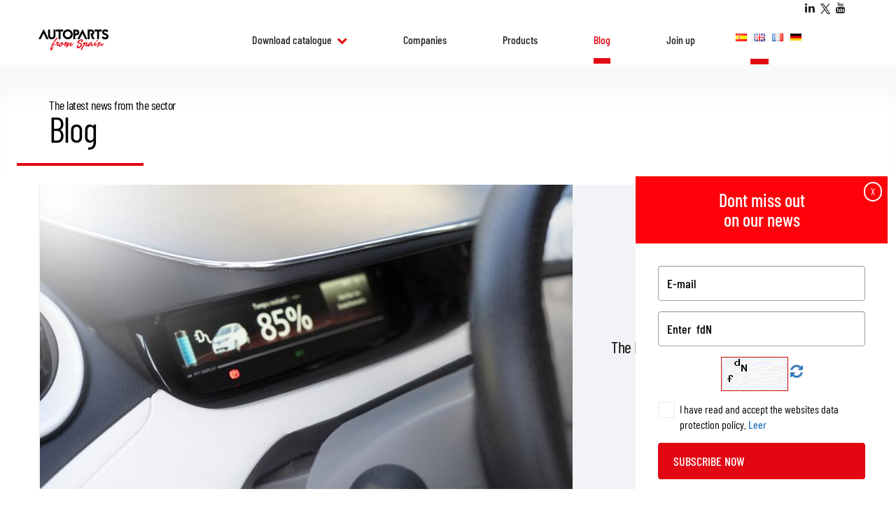

--- FILE ---
content_type: text/html; charset=UTF-8
request_url: https://www.spainautoparts.com/en/blog/electric-motor-car
body_size: 7642
content:
<!DOCTYPE html>
<html lang="en">

<head>
    <!-- <script defer src="https://cdn.overtracking.com/t/t76yODS3hnmWzpNDW/"></script> -->

<!-- Google Tag Manager -->
<script>
    (function(w, d, s, l, i) {
        w[l] = w[l] || [];
        w[l].push({
            'gtm.start':

                new Date().getTime(),
            event: 'gtm.js'
        });
        var f = d.getElementsByTagName(s)[0],

            j = d.createElement(s),
            dl = l != 'dataLayer' ? '&l=' + l : '';
        j.async = true;
        j.src =

            'https://www.googletagmanager.com/gtm.js?id=' + i + dl;
        f.parentNode.insertBefore(j, f);

    })(window, document, 'script', 'dataLayer', 'GTM-TLNBC33');
</script>
<!-- End Google Tag Manager -->
<meta charset="utf-8">
<title>Exploring the Future of Mobility with the Electric Motor</title>
<meta name="title" content="Exploring the Future of Mobility with the Electric Motor">
<meta name="description" content="How Spanish automotive suppliers are adapting to the challenges of the electric motor">
<meta name="keywords" content="electric motor">
<meta http-equiv="X-UA-Compatible" content="IE=edge">
<meta name="viewport" content="width=device-width, initial-scale=1.0">



<link rel="alternate" hreflang="en" href="https://www.spainautoparts.com/en/blog/electric-motor-car">
<link rel="alternate" hreflang="es" href="https://www.spainautoparts.com/blog/motor-electrico-coche">
<link rel="alternate" hreflang="fr" href="https://www.spainautoparts.com/fr/blog/moteur-electrique">
<link rel="alternate" hreflang="de" href="https://www.spainautoparts.com/de/blog/elektromotor-auto">
<link rel="alternate" hreflang="x-default" href="https://www.spainautoparts.com/en/blog/electric-motor-car">

<link rel='canonical' href="https://www.spainautoparts.com/en/blog/electric-motor-car"><meta http-equiv='content-language' content="en">
<!-- robots -->
<meta name="robots" content="index, follow" />
<meta name="revisit-after" content="5 days" />
<meta name="format-detection" content="telephone=no" />

<!-- CSS  -->
<link href="/themes/default/assets/bootstrap/css/bootstrap.min.css" rel="stylesheet" type="text/css">
<link href="/themes/default/assets/bootstrap-dialog/bootstrap-dialog.min.css" rel="stylesheet" type="text/css">
<link href="/themes/default/assets/js/lightbox/css/lightbox.css" rel="stylesheet" type="text/css">
<link href="/themes/default/assets/css/ekko-lightbox.css" rel="stylesheet" type="text/css">
<link href="/themes/default/assets/fonts/font-awesome-4.6.3/css/font-awesome.min.css" rel="stylesheet" type="text/css">
<link href="/themes/default/assets/css/fonts.css?1" rel="stylesheet" type="text/css">
<link href="/themes/default/assets/css/app.css?r=972362450" rel="stylesheet" type="text/css">

<!-- FAVICON  -->
<link rel="apple-touch-icon" sizes="57x57" href="/themes/default/assets/favicon/apple-icon-57x57.png">
<link rel="apple-touch-icon" sizes="60x60" href="/themes/default/assets/favicon/apple-icon-60x60.png">
<link rel="apple-touch-icon" sizes="72x72" href="/themes/default/assets/favicon/apple-icon-72x72.png">
<link rel="apple-touch-icon" sizes="76x76" href="/themes/default/assets/favicon/apple-icon-76x76.png">
<link rel="apple-touch-icon" sizes="114x114" href="/themes/default/assets/favicon/apple-icon-114x114.png">
<link rel="apple-touch-icon" sizes="120x120" href="/themes/default/assets/favicon/apple-icon-120x120.png">
<link rel="apple-touch-icon" sizes="144x144" href="/themes/default/assets/favicon/apple-icon-144x144.png">
<link rel="apple-touch-icon" sizes="152x152" href="/themes/default/assets/favicon/apple-icon-152x152.png">
<link rel="apple-touch-icon" sizes="180x180" href="/themes/default/assets/favicon/apple-icon-180x180.png">
<link rel="icon" type="image/png" sizes="192x192" href="/themes/default/assets/favicon/android-icon-192x192.png">
<link rel="icon" type="image/png" sizes="32x32" href="/themes/default/assets/favicon/favicon-32x32.png">
<link rel="icon" type="image/png" sizes="96x96" href="/themes/default/assets/favicon/favicon-96x96.png">
<link rel="icon" type="image/png" sizes="16x16" href="/themes/default/assets/favicon/favicon-16x16.png">
<meta name="msapplication-TileImage" content="/themes/default/assets/favicon/ms-icon-144x144.png">

<!-- Javascript -->
<script type="text/javascript" src="/themes/default/assets/js/jquery/jquery-2.0.0.min.js"></script>
<script type="text/javascript" src="/themes/default/assets/js/jquery/jquery-migrate-1.2.1.min.js"></script>
<script type="text/javascript" src="/themes/default/assets/js/jquery/jquery-ui-1.10.2.min.js"></script>
<script type="text/javascript" src="/themes/default/assets/js/jquery/jquery-scrollto.js"></script>
<script type="text/javascript" src="/themes/default/assets/bootstrap/js/bootstrap.min.js"></script>
<script type="text/javascript" src="/themes/default/assets/bootstrap-dialog/bootstrap-dialog.js"></script>
<script type="text/javascript" src="/themes/default/assets/js/lightbox/js/lightbox.js"></script>
<script type="text/javascript" src="/themes/default/assets/js/jquery/ekko-lightbox.js"></script>
<script type="text/javascript" src="/themes/default/assets/js/jquery/jquery.touchSwipe.js"></script>
<script type="text/javascript" src="/themes/default/assets/js/app.js?r=747272016"></script>
    <script src="https://consent.cookiefirst.com/sites/spainautoparts.com-8ccb00b4-e2a4-406e-bb29-b42299854122/consent.js"></script>

<!-- METAS FACEBOOK Y TWITTER -->
<meta property="og:locale" content="en">
<meta property="og:type" content="website">
<meta property="og:title" content="Exploring the Future of Mobility with the Electric Motor">
<meta property="og:description" content="How Spanish automotive suppliers are adapting to the challenges of the electric motor">
<meta property="og:url" content="http://www.spainautoparts.com/en/blog/electric-motor-car">
<meta property="og:site_name" content="Autoparts from Spain">
    <meta property="og:image" content="http://www.spainautoparts.com/storage/magazine/motor-electrico-coche-2864.jpg">

<meta name="twitter:card" content="summary">
<meta name="twitter:description" content="How Spanish automotive suppliers are adapting to the challenges of the electric motor">
<meta name="twitter:title" content="Exploring the Future of Mobility with the Electric Motor">
    <meta name="twitter:image" content="http://www.spainautoparts.com/storage/magazine/motor-electrico-coche-2864.jpg">



<!--[if IE]>

<link href="/themes/default/assets/css/ie.css" rel="stylesheet" type="text/css" >
<link href="/themes/default/assets/css/bootstrap-ie7.css" rel="stylesheet" type="text/css" >
<![endif]--></head>

<body id="blog" class="amp">
    <header>
    <div id="header" class="container">
        <div class="rrss hidden-xs">
            <a rel="nofollow" target="_blank" href="https://www.linkedin.com/showcase/autoparts-from-spain" title="Linkedin">
                <i class="fa fa-linkedin" aria-hidden="true"></i>
            </a>
            <a rel="nofollow" target="_blank" href="https://twitter.com/AUTOPARTS_SPAIN" title="Twitter">
                <img src="/themes/default/assets/img/twitter-x-16.png" alt="X" width="16" height="17" />
            </a>
            <a rel="nofollow" target="_blank" href="https://www.youtube.com/channel/UC-WC6VTIqLoLQH_HrTSwZ8A" title="YouTube">
                <i class="fa fa-youtube" aria-hidden="true"></i>
            </a>
        </div>
        <div class="row">
            <div class="col-xs-12 col-sm-2 no-padding logo">
                <div class="navbar-header">
                    <button id="customNavBar" aria-label="navBar" type="button" class="navbar-toggle" data-toggle="collapse" data-target="#myNavbar">
                        <span class="icon-bar"></span>
                        <span class="icon-bar"></span>
                        <span class="icon-bar"></span>
                    </button>
                                    </div>

                <a href="/">
                    <img width="100" height="40" src="/themes/default/assets/img/comunes/logo_autoparts.svg" class="img-responsive logo_header" alt="autoparts-from-spain">
                </a>
            </div>

            <div class="col-xs-12 col-sm-10 no-padding">
                <nav class="navbar-default">
                    <div class="collapse navbar-collapse" id="myNavbar">
                        <ul class="nav navbar-nav">
                            <li class="">
                                <a href="" id="enlace-catalogo" class="enlace-menu" data-toggle="collapse" data-target="#content-catalogos" onclick="return false;">Download catalogue<i class="fa fa-chevron-down flecha-menu"></i></a>
                            </li>
                                                            <div class="contenedor-catalogos content collapse " id="content-catalogos">
                                    <form action="https://www.spainautoparts.com/en/download-catalogue" target="_blank" method="post" accept-charset="utf-8">
<input type="hidden" name="csrf_test_name" value="f03c1c23687ad5f21bfd1823b0e3c964" style="display:none;" />
                                    <input type="hidden" name="rand" value="1733813197" />
                                    
                                                                            <div class="col-sm-6"><input checked id="catalogo-8a45425a-ae46-4ffb-a6f5-fe183ead76a7" type="checkbox" value="8a45425a-ae46-4ffb-a6f5-fe183ead76a7" name="catalogos[]" /><label for="catalogo-8a45425a-ae46-4ffb-a6f5-fe183ead76a7" class="catalogo-region">ALL</label></div>
                                                                            <div class="col-sm-6"><input  id="catalogo-de5d0188-14f8-4582-9932-fff7b518d01e" type="checkbox" value="de5d0188-14f8-4582-9932-fff7b518d01e" name="catalogos[]" /><label for="catalogo-de5d0188-14f8-4582-9932-fff7b518d01e" class="catalogo-region">Andalucía</label></div>
                                                                            <div class="col-sm-6"><input  id="catalogo-04443925-1640-496d-9a4e-c28c875594ce" type="checkbox" value="04443925-1640-496d-9a4e-c28c875594ce" name="catalogos[]" /><label for="catalogo-04443925-1640-496d-9a4e-c28c875594ce" class="catalogo-region">Aragón</label></div>
                                                                            <div class="col-sm-6"><input  id="catalogo-a826b28c-faae-4c15-bedc-e135cf71322f" type="checkbox" value="a826b28c-faae-4c15-bedc-e135cf71322f" name="catalogos[]" /><label for="catalogo-a826b28c-faae-4c15-bedc-e135cf71322f" class="catalogo-region">Castilla y León</label></div>
                                                                            <div class="col-sm-6"><input  id="catalogo-c0ef4e64-69b3-408d-943e-5a74ca68de6c" type="checkbox" value="c0ef4e64-69b3-408d-943e-5a74ca68de6c" name="catalogos[]" /><label for="catalogo-c0ef4e64-69b3-408d-943e-5a74ca68de6c" class="catalogo-region">Cataluña</label></div>
                                                                            <div class="col-sm-6"><input  id="catalogo-8da8ada5-aa2e-461b-85bb-503708af9150" type="checkbox" value="8da8ada5-aa2e-461b-85bb-503708af9150" name="catalogos[]" /><label for="catalogo-8da8ada5-aa2e-461b-85bb-503708af9150" class="catalogo-region">Comunidad Valenciana</label></div>
                                                                            <div class="col-sm-6"><input  id="catalogo-4bb9a54b-27c8-40e8-9b80-f6c4fc5bfc25" type="checkbox" value="4bb9a54b-27c8-40e8-9b80-f6c4fc5bfc25" name="catalogos[]" /><label for="catalogo-4bb9a54b-27c8-40e8-9b80-f6c4fc5bfc25" class="catalogo-region">Madrid</label></div>
                                                                            <div class="col-sm-6"><input  id="catalogo-1b4ae877-a5da-46d7-ae28-00a444b234ec" type="checkbox" value="1b4ae877-a5da-46d7-ae28-00a444b234ec" name="catalogos[]" /><label for="catalogo-1b4ae877-a5da-46d7-ae28-00a444b234ec" class="catalogo-region">Murcia</label></div>
                                                                            <div class="col-sm-6"><input  id="catalogo-b7c13664-3211-4462-add5-896b5f91fd58" type="checkbox" value="b7c13664-3211-4462-add5-896b5f91fd58" name="catalogos[]" /><label for="catalogo-b7c13664-3211-4462-add5-896b5f91fd58" class="catalogo-region">Navarra</label></div>
                                                                            <div class="col-sm-6"><input  id="catalogo-b0275017-0bf1-4a04-a8b2-5a1b10658d3d" type="checkbox" value="b0275017-0bf1-4a04-a8b2-5a1b10658d3d" name="catalogos[]" /><label for="catalogo-b0275017-0bf1-4a04-a8b2-5a1b10658d3d" class="catalogo-region">País Vasco</label></div>
                                    
                                    <button type="submit" class="btn btn-primary">Download now</button>
                                    </form>                                </div>
                                                        <li class=""><a href="/en/results" class="enlace-menu">Companies</a></li>
                            <li class=""><a href="/en/products" class="enlace-menu">Products</a></li>
                            <li class="active"><a href="/en/blog" class="enlace-menu">Blog</a></li>
                            <li class=" "><a href="/en/join-up">Join up</a></li>
                            <li class="visible-xs">
                                <ul class="list-inline">
                                    <li class=" idioma"><a href="/blog/motor-electrico-coche" title="" class="enlace-bandera"><img src="/themes/default/assets/img/comunes/esp.jpg" class="img-responsive" alt="ESP" width="16" height="11" /></a></li>
                                    <li class="active idioma"><a href="/en/blog/electric-motor-car" title="" class="enlace-bandera"><img src="/themes/default/assets/img/comunes/eng.jpg" class="img-responsive" alt="ENG" width="16" height="11" /></a></li>
                                    <li class=" idioma"><a href="/fr/blog/moteur-electrique" title="" class="enlace-bandera"><img src="/themes/default/assets/img/comunes/fr.jpg" class="img-responsive" alt="FR" width="16" height="11" /></a></li>
                                    <li class=" idioma"><a href="/de/blog/elektromotor-auto" title="" class="enlace-bandera"><img src="/themes/default/assets/img/comunes/de.png" class="img-responsive" alt="DE" width="16" height="11" /></a></li>
                                </ul>
                            </li>
                        </ul>
                    </div>
                </nav>


                <div class="idiomas hidden-xs">
                    <div class="d-flex">
                        
                        <div class="">
                            <a href="/blog/motor-electrico-coche" title="" class="enlace-bandera"><img src="/themes/default/assets/img/comunes/esp.jpg" class="img-responsive" alt="ESP" width="16" height="11" /></a>
                        </div>
                        <div class="active">
                            <a href="/en/blog/electric-motor-car" title="" class="enlace-bandera"><img src="/themes/default/assets/img/comunes/eng.jpg" class="img-responsive" alt="ENG" width="16" height="11"/></a>
                        </div>
                        <div class="">
                            <a href="/fr/blog/moteur-electrique" title="" class="enlace-bandera"><img src="/themes/default/assets/img/comunes/fr.jpg" class="img-responsive" alt="FR" width="16" height="11"/></a>
                        </div>
                        <div class="">
                            <a href="/de/blog/elektromotor-auto" title="" class="enlace-bandera"><img src="/themes/default/assets/img/comunes/de.png" class="img-responsive" alt="DE" width="16" height="11"/></a>
                        </div>
                    </div>
                </div>
            </div>
        </div>
    </div>
</header>

<script type="text/javascript">
    $(document).ready(function() {

        $('.catalogo-region').click(function() {

            if ($(this).id != 'catalogo-8a45425a-ae46-4ffb-a6f5-fe183ead76a7') {
                $('#catalogo-8a45425a-ae46-4ffb-a6f5-fe183ead76a7').removeAttr('checked');
            }
        });

       const form = document.querySelector('form[action*="download-catalogue"]');
  
        if (form) {
            form.addEventListener('submit', function() {
                // Enviamos el evento a Google Tag Manager
                window.dataLayer = window.dataLayer || [];
                window.dataLayer.push({
                    event: "formCatalogue",
                    formName: "download_catalogue",
                    selectedRegions: Array.from(form.querySelectorAll('input[name="catalogos[]"]:checked'))
                                        .map(el => el.nextElementSibling?.textContent.trim())
                });
            });
        }

    });
</script>
    <div class="wrapper-interior form-group">
        <div class="container form-group">
            <span class="h1">The latest news from the sector</span>
            <span class="h2">Blog</span>
        </div>
    </div>
    <div class="container">
        <div class="row">
            <div class="first post">
                <div class="col-xs-12 col-sm-8 no-padding-left">
                                                                                    <a href="https://www.spainautoparts.com/storage/magazine/motor-electrico-coche-2864.jpg" data-gal="prettyPhoto[gallery]" title="The Future of Mobility: The Electric Motor">
                                                                        <img src="https://www.spainautoparts.com/storage/magazine/_761x435/motor-electrico-coche-2864.jpg" class="img-responsive img-centrada" alt="" />
                                    </a>
                                                                            </div>
                <div class="col-xs-12 col-sm-4 text-center">
                                        <div class="info-post">
                        <span class="date text-center">February 2023</span> |
                        <span class="categ">Companies</span>
                    </div>
                    <h1 class="h3">The Future of Mobility: The Electric Motor</h1>
                    <div class="addthis_inline_share_toolbox_sv9e"></div>
                </div>
            </div>
        </div>
        <div class="row">
            <div class="col-xs-12 col-sm-12 col-md-10 col-md-offset-1 cont-texto">
                <p>The electric motor is revolutionizing the automotive industry and plays a pivotal role in the future of mobility. Spanish automotive suppliers have a prominent role in this shift and are driving the adoption and development of electric motors across the sector.</p>

<p>&nbsp;</p>

<h2>Efficiency and Sustainability with the Electric Motor</h2>

<p>&nbsp;</p>

<p>The electric motor offers several advantages in terms of efficiency and sustainability. Compared to internal combustion engines, electric motors are more efficient as they convert more energy into motion and generate less residual heat. This translates to greater range and lower energy consumption.</p>

<p>Furthermore, electric motors produce zero exhaust emissions, contributing to reducing air pollution and improving air quality. This is particularly relevant in the fight against climate change and in the quest for more sustainable transportation solutions.</p>

<p>&nbsp;</p>

<h2>Innovation and Development in the Electric Motor</h2>

<p>&nbsp;</p>

<p>Spanish automotive suppliers are investing in research and development to continuously improve electric motors. They are working on designing more compact and lightweight motors, enabling better integration into vehicles and creating more space for other features.</p>

<p>Additionally, advancements are being made in fast-charging technologies, reducing the charging time for electric vehicles and enhancing their practicality and viability as a daily mobility option.</p>

<p>&nbsp;</p>

<h2>Opportunities and Challenges for Spanish Suppliers</h2>

<p>&nbsp;</p>

<p>The widespread adoption of electric motors creates exciting opportunities for Spanish automotive suppliers. A growing market emerges, demanding specialized components such as batteries, energy management systems, and control systems.</p>

<p>However, challenges exist, including global competition and the need to stay up to date with constantly evolving technological advancements. To make the most of these opportunities, Spanish suppliers must invest in research, development, and training, as well as collaborate with other stakeholders in the electric motor ecosystem.</p>

<p>In summary, the electric motor is transforming the automotive industry, and <a href="https://www.spainautoparts.com/en/results">Spanish automotive suppliers</a>&nbsp;are leading this change. With their focus on efficiency, sustainability, and innovation, they are driving the adoption of electric motors and opening new possibilities for the future of mobility.</p>
            </div>
        </div>
    </div>
    </div>
    <div class="fondo-blog second-bg last-entries">
        <div class="container">
            <div class="row">
                <div class="col-xs-12 text-center">
                    <h2>Noticias relacionadas</h2>
                </div>
                                    <div class="col-xs-12 col-sm-4 post">
                        <div class="cont-img">
                            <a href="/en/blog/spain-new-strategic-destination-to-invest-in-the-automotive-components-industry" >
                                                                    <img src="https://www.spainautoparts.com/storage/magazine/_400x350/afs-spain-the-new-strategic-destination-8194.png" class="img-responsive img-centrada" alt="" />
                                                            </a>
                        </div>
                        <div class="cont-text">
                                                        <div class="info-post">
                                <span class="date text-center">December 2025</span> |
                                <span class="categ">Companies</span>
                            </div>
                            <h3><a href="/en/blog/spain-new-strategic-destination-to-invest-in-the-automotive-components-industry">Spain, the new strategic destination for investment in the automotive components industry</a></h3>
                            <div class="resumen"><p>Spain has established itself as one of the most attractive countries for investing in the automotive sector. This is confirmed by the report &ldquo;Reasons to invest in Spain,&rdquo; prepared by Deloitte for SERNAUTO, which analyzes the factors that strengthen Spain&rsquo;s position as a key hub for the new mobility ecosystem.</p>
</div>
                            <a href="/en/blog/spain-new-strategic-destination-to-invest-in-the-automotive-components-industry"  class="read">Read more</a>
                        </div>
                    </div>
                                    <div class="col-xs-12 col-sm-4 post">
                        <div class="cont-img">
                            <a href="/en/blog/autoparts-from-spain-at-automechanika-dubai-2025" >
                                                                    <img src="https://www.spainautoparts.com/storage/magazine/_400x350/automechanika-dubai-516.jpg" class="img-responsive img-centrada" alt="" />
                                                            </a>
                        </div>
                        <div class="cont-text">
                                                        <div class="info-post">
                                <span class="date text-center">December 2025</span> |
                                <span class="categ"></span>
                            </div>
                            <h3><a href="/en/blog/autoparts-from-spain-at-automechanika-dubai-2025">The Spanish automotive components industry strengthens its global presence at Automechanika Dubai 2025</a></h3>
                            <div class="resumen"><p>Autoparts from Spain strengthens the international projection of Spanish automotive components at Automechanika Dubai 2025</p>
</div>
                            <a href="/en/blog/autoparts-from-spain-at-automechanika-dubai-2025"  class="read">Read more</a>
                        </div>
                    </div>
                                    <div class="col-xs-12 col-sm-4 post">
                        <div class="cont-img">
                            <a href="/en/blog/overcoming-the-semiconductor-shortage-in-automotive" >
                                                                    <img src="https://www.spainautoparts.com/storage/magazine/_400x350/escasez-de-semiconductores-2405.jpg" class="img-responsive img-centrada" alt="" />
                                                            </a>
                        </div>
                        <div class="cont-text">
                                                        <div class="info-post">
                                <span class="date text-center">November 2025</span> |
                                <span class="categ">Companies</span>
                            </div>
                            <h3><a href="/en/blog/overcoming-the-semiconductor-shortage-in-automotive">Overcoming semiconductor shortages in automotive: innovation and flexibility driving the sector forward</a></h3>
                            <div class="resumen"><p>The global semiconductor crisis has forced the automotive industry to reinvent itself. The Spanish components sector has responded with resilience and innovation, turning the challenge into an opportunity to strengthen its position as a global strategic partner through Autoparts From Spain.</p>
</div>
                            <a href="/en/blog/overcoming-the-semiconductor-shortage-in-automotive"  class="read">Read more</a>
                        </div>
                    </div>
                            </div>
            <div class="wrapper-btn">
                <a  href="/en/blog" class="btn btn-outline-red">
                    Volver al listado                    <i class="fa fa-long-arrow-right arrow-right" aria-hidden="true"></i>
                </a>
            </div>
        </div>
    </div>
    <div class="newsletter-fix">
    <div class="btn-cerrar" id="closeCookiesNews">X</div>
    <div class="fondo-rojo">
        <p class="titulo">Dont miss out <br>on our news</p>
    </div>


    <script>
        $(document).ready(function() {
            $('.refreshCaptcha2').on('click', function() {
                $.get('https://www.spainautoparts.com/captcha/refresh', function(data) {
                    var obj = jQuery.parseJSON(data);
                    $('#captImg2').html(obj.image);
                    $('#captcha2').attr('placeholder', 'Enter  ' + obj.word);
                    $('#captImg').html(obj.image);
                    $('#captcha').attr('placeholder', 'Enter  ' + obj.word);
                });
            });
        });
    </script>

    <form action="https://www.spainautoparts.com/en/procesar-newsletter" id="form_newsletter" data-action="ajax-form" method="post" accept-charset="utf-8">
<input type="hidden" name="csrf_test_name" value="f03c1c23687ad5f21bfd1823b0e3c964" style="display:none;" />
            <div class="form-group">
        <input type="email" name="email" value="" placeholder="E-mail" class="form-control" />
    </div>
    <div class="form-group">
        <input type="text" name="captcha" id="captcha2" value="" class="form-control" placeholder="Enter  fdN" />
    </div>
    <div class="form-group" style="text-align: center;">
        <div id="captImg2" style="display: inline-block;"><img  src="https://www.spainautoparts.com/themes/captcha_images/1768360502.9727.jpg" style="width: 96; height: 49; border: 0;" alt="Captcha" /></div>
        <a href="javascript:void(0);" class="refreshCaptcha2" style="font-size: 21px;" title="Captcha"><i class="fa fa-refresh" aria-hidden="true"></i></a>
    </div>

    <div class="form-group terminos">
        <input type="checkbox" name="cond-legales" required id='cond-legales' />
        <label for="cond-legales">I have read and accept the websites data protection policy.  <a data-gal="bootstrap_dialog" href="/en/privacy-policy" title="Privacy policy.">Leer</a></label>
    </div>
    <input type="submit" name="btnnews-fix" class="btn btn-filled-red btn-block" value="SUBSCRIBE NOW" />
    </form></div>
<footer>
        <div id="newsletter">
        <div class="container">
            <div class="texto-newsletter">
                <span class="h1">We will keep you up to date</span>
                <h2 class="titulo">Subscribe to the newsletter</h2>
            </div>
            <script>
                $(document).ready(function() {
                    $('.refreshCaptcha').on('click', function() {
                        $.get('https://www.spainautoparts.com/captcha/refresh', function(data) {
                            var obj = jQuery.parseJSON(data);
                            $('#captImg2').html(obj.image);
                            $('#captcha2').attr('placeholder', 'Enter  ' + obj.word);
                            $('#captImg').html(obj.image);
                            $('#captcha').attr('placeholder', 'Enter  ' + obj.word);
                        });
                    });
                });
            </script>

            <form action="https://www.spainautoparts.com/en/blog/electric-motor-car" id="form_newsletter" method="post" accept-charset="utf-8">
<input type="hidden" name="csrf_test_name" value="f03c1c23687ad5f21bfd1823b0e3c964" style="display:none;" />
            <div class="d-flex">
                <input class="form-control" type="text" name="email" id="email" value="" placeholder="Your email, here" />
                <input class="form-control" type="text" name="captcha" id="captcha" value="" placeholder="Enter  fdN" />
                <div>
                    <div id="captImg" style="display: inline-block;margin-right:5px;"><img  src="https://www.spainautoparts.com/themes/captcha_images/1768360502.9727.jpg" style="width: 96; height: 49; border: 0;" alt="Captcha" /></div>
                    <a href="javascript:void(0);" class="refreshCaptcha vcenter" title='Captcha'><i class="fa fa-refresh" aria-hidden="true"></i></a>
                </div>

                <button type="submit" name="altanews" class="btn btn-filled-red">
                    <div class="d-flex">
                        Send                        <i class="fa fa-long-arrow-right"></i>
                    </div>
                </button>
            </div>

            <div class="terminos">
                <input type="checkbox" name="acepto_terminos" value="si" id="acepto_terminos2" />
                <label for="acepto_terminos2" class="control-label">I have read and accept the websites data protection policy.  Terms and conditions. <a href="/en/privacy-policy" title="Privacy policy" data-gal="bootstrap_dialog">Read</a></label>            </div>
            </form>
                                </div>
    </div>
        <div id="sub-menu">
        <div class="container">
            <div class="row">
                <div class="d-flex">
                    <ul>
                        <li><a href="" id="enlace-catalogo-footer" class="enlace-menu" data-toggle="collapse" data-target="#content-catalogos-footer" onclick="return false;">Download catalogue</a></li>
                        <li><a href="/en/results">Companies</a></li>
                        <li><a href="/en/products">Products</a></li>
                        <li><a href="/en/join-up">Join up</a></li>
                        <li><a href="/en/brand-spanish">Made in Spain</a></li>
                        <li><a href="/en/contact">Contact</a></li>
                        <li><a href="/en/help">Help</a></li>
                    </ul>
                                            <div class="contenedor-catalogos content collapse " id="content-catalogos-footer">
                            <form action="https://www.spainautoparts.com/en/download-catalogue" target="_blank" method="post" accept-charset="utf-8">
<input type="hidden" name="csrf_test_name" value="f03c1c23687ad5f21bfd1823b0e3c964" style="display:none;" />
                            <input type="hidden" name="rand" value="235743255" />
                            
                                                            <div class="col-sm-6"><input checked id="catalogo-footer-8a45425a-ae46-4ffb-a6f5-fe183ead76a7" type="checkbox" value="8a45425a-ae46-4ffb-a6f5-fe183ead76a7" name="catalogos[]" /><label for="catalogo-footer-8a45425a-ae46-4ffb-a6f5-fe183ead76a7" class="catalogo-region">ALL</label></div>
                                                            <div class="col-sm-6"><input  id="catalogo-footer-de5d0188-14f8-4582-9932-fff7b518d01e" type="checkbox" value="de5d0188-14f8-4582-9932-fff7b518d01e" name="catalogos[]" /><label for="catalogo-footer-de5d0188-14f8-4582-9932-fff7b518d01e" class="catalogo-region">Andalucía</label></div>
                                                            <div class="col-sm-6"><input  id="catalogo-footer-04443925-1640-496d-9a4e-c28c875594ce" type="checkbox" value="04443925-1640-496d-9a4e-c28c875594ce" name="catalogos[]" /><label for="catalogo-footer-04443925-1640-496d-9a4e-c28c875594ce" class="catalogo-region">Aragón</label></div>
                                                            <div class="col-sm-6"><input  id="catalogo-footer-a826b28c-faae-4c15-bedc-e135cf71322f" type="checkbox" value="a826b28c-faae-4c15-bedc-e135cf71322f" name="catalogos[]" /><label for="catalogo-footer-a826b28c-faae-4c15-bedc-e135cf71322f" class="catalogo-region">Castilla y León</label></div>
                                                            <div class="col-sm-6"><input  id="catalogo-footer-c0ef4e64-69b3-408d-943e-5a74ca68de6c" type="checkbox" value="c0ef4e64-69b3-408d-943e-5a74ca68de6c" name="catalogos[]" /><label for="catalogo-footer-c0ef4e64-69b3-408d-943e-5a74ca68de6c" class="catalogo-region">Cataluña</label></div>
                                                            <div class="col-sm-6"><input  id="catalogo-footer-8da8ada5-aa2e-461b-85bb-503708af9150" type="checkbox" value="8da8ada5-aa2e-461b-85bb-503708af9150" name="catalogos[]" /><label for="catalogo-footer-8da8ada5-aa2e-461b-85bb-503708af9150" class="catalogo-region">Comunidad Valenciana</label></div>
                                                            <div class="col-sm-6"><input  id="catalogo-footer-4bb9a54b-27c8-40e8-9b80-f6c4fc5bfc25" type="checkbox" value="4bb9a54b-27c8-40e8-9b80-f6c4fc5bfc25" name="catalogos[]" /><label for="catalogo-footer-4bb9a54b-27c8-40e8-9b80-f6c4fc5bfc25" class="catalogo-region">Madrid</label></div>
                                                            <div class="col-sm-6"><input  id="catalogo-footer-1b4ae877-a5da-46d7-ae28-00a444b234ec" type="checkbox" value="1b4ae877-a5da-46d7-ae28-00a444b234ec" name="catalogos[]" /><label for="catalogo-footer-1b4ae877-a5da-46d7-ae28-00a444b234ec" class="catalogo-region">Murcia</label></div>
                                                            <div class="col-sm-6"><input  id="catalogo-footer-b7c13664-3211-4462-add5-896b5f91fd58" type="checkbox" value="b7c13664-3211-4462-add5-896b5f91fd58" name="catalogos[]" /><label for="catalogo-footer-b7c13664-3211-4462-add5-896b5f91fd58" class="catalogo-region">Navarra</label></div>
                                                            <div class="col-sm-6"><input  id="catalogo-footer-b0275017-0bf1-4a04-a8b2-5a1b10658d3d" type="checkbox" value="b0275017-0bf1-4a04-a8b2-5a1b10658d3d" name="catalogos[]" /><label for="catalogo-footer-b0275017-0bf1-4a04-a8b2-5a1b10658d3d" class="catalogo-region">País Vasco</label></div>
                            
                            <button type="submit" class="btn btn-primary">Download now</button>
                            </form>                        </div>
                                    </div>
            </div>
        </div>
    </div>
    <div id="logos">
        <div class="container d-flex">

            <div>
                <img src="/themes/default/assets/img/comunes/Gob-icex_minis.jpg" alt="icex" class="ue-img img-responsive" style="width: 317px" width="317" height="40" />
                <div style="display: flex; justify-content: start; align-items: center; margin-top: 10px; width: 100%;">
                    Collaborator of:
                    <a href="https://www.spainautoparts.com/en/automotive-components-supplier/ifema-motortec" target="_blank" style="display: inline-block;">
                        <img src="/themes/default/assets/img/comunes/Logo_IFEMA_Madrid.png" alt="icex" class="ue-img img-responsive" style="height: 55px; width: auto;" />
                    </a>
                </div>
            </div>
            <div>
                <a href="http://www.sernauto.es/" class="footer-img-izda" target="_blank">
                    <img src="/themes/default/assets/img/comunes/logo_sernauto.svg" alt="sernauto" class="img-responsive" width="100" height="40" />
                </a>
            </div>
            <div>
                <a href="/">
                    <img src="/themes/default/assets/img/comunes/logo_autoparts.svg" class="img-responsive" alt="autoparts-from-spain" width="189" height="40">
                </a>
            </div>
        </div>
    </div>
    </div>
    <div id="socket">
        <div class="container">
            <div class="row">
                <div class="col-md-9 legales text-right">
                    All rights reserved © | <a href="http://www.sernauto.es/" target="_blank">Sernauto</a> |
                    <a href="/en/privacy-policy" data-gal="bootstrap_dialog" title="Terms and conditions of use">Terms and conditions of use</a>

                </div>
                <div class="col-md-3 redes redes-footer">
                    <ul>
                        <li><a href="https://www.facebook.com/Autoparts-from-Spain-457867651287286" target="_blank" title='Facebook'><i class="fa fa-facebook" aria-hidden="true"></i></a></li>
                        <li><a href="https://twitter.com/AUTOPARTS_SPAIN" target="_blank" title="Twitter"><img src="/themes/default/assets/img/twitter-x-20.png" alt="X" style="margin-top: -6px;" width="20" height="20"/></a></li>
                        <li><a href="https://www.youtube.com/channel/UC-WC6VTIqLoLQH_HrTSwZ8A" target="_blank" title="Youtube"><i class="fa fa-youtube" aria-hidden="true"></i></a></li>
                        <li><a href="https://www.linkedin.com/showcase/autoparts-from-spain/" target="_blank" title="Linkedin"><i class="fa fa-linkedin" aria-hidden="true"></i></a></li>

                    </ul>
                </div>
            </div>
        </div>
    </div>
</footer>
<script defer src="https://static.cloudflareinsights.com/beacon.min.js/vcd15cbe7772f49c399c6a5babf22c1241717689176015" integrity="sha512-ZpsOmlRQV6y907TI0dKBHq9Md29nnaEIPlkf84rnaERnq6zvWvPUqr2ft8M1aS28oN72PdrCzSjY4U6VaAw1EQ==" data-cf-beacon='{"version":"2024.11.0","token":"3e34bc97e9c347d587f7b9bc649a930d","r":1,"server_timing":{"name":{"cfCacheStatus":true,"cfEdge":true,"cfExtPri":true,"cfL4":true,"cfOrigin":true,"cfSpeedBrain":true},"location_startswith":null}}' crossorigin="anonymous"></script>
</body>

</html>

--- FILE ---
content_type: text/css
request_url: https://www.spainautoparts.com/themes/default/assets/css/app.css?r=972362450
body_size: 15759
content:



/*ESTILOS BORRADOS*/
p#categorias-label-banner {  font-family: 'Circular-Book', sans-serif;}
.col-xs-12.col-md-4 h2:before, .col-xs-12.content-title-discover h2:before { content: none;}
#landingTogether .safety {padding-bottom: 118px!important;}
p#empresas-label-banner { margin: 0 !important;  font-family: 'Circular-Book', sans-serif;}
h2.suppliers-class:before { content: none!important;}
.buscador .btn-busqueda button {    padding: 18px 22px!important;    width: 100%!important;    font-size: 19px!important;    line-height: 22px!important;    font-family: 'Circular-Book', sans-serif!important;    background-color: #e30613!important;    color: #fff!important;    border-radius: 7px!important;    border-width: 0!important;}
.buscador .label-rojo-buscador {    display: block;    color: red;    font-size: 13px;    line-height: 22px;    font-family: 'Circular-Book', sans-serif;    margin: 0;    font-weight: bold;}
.content-buscador-banner .buscador {    width: 288px!important;    height: 288px!important;    margin-top: 34px!important;    position: relative;    background-color: #ffffff;    margin: 28px!important;    border-radius: 10px;    border: 5px solid #f2f3f7;    z-index: 1000!important;}
.buscador .btn-busqueda {    text-align: center!important;    background-color: transparent!important;    border-top-right-radius: 10px;    border-bottom-right-radius: 10px;}
#landingTogether-new h1.text-banner-sup {    color: #ff0000!important;    font-family: 'Poppins-Bold', sans-serif;    width: 360px;    font-size: 28px;    padding-top: 58px;}
.buscador div {    padding: 10px 15px 10px 10px!important;}
.buscador .btn-busqueda {   text-align: center;}
.buscador .btn-busqueda input {    font-size: 19px;    line-height: 22px;    font-family: 'Circular-Book', sans-serif;    background-color: red;    color: #fff;    padding: 15px;    border-radius: 7px;    border-width: 0;}

/* NUEVOS AJUSTES 31/03/2023 */
.d-flex{ display: flex; flex-direction: row;}
#linea-productos{background-color: #f1f3f6;}
#linea-productos .bloque {background-color: white;padding: 28px 20px;border-radius: 14px;border: 4px solid #f1f3f6;}
#linea-productos .bloque:hover{background-color:#efefef;}
#linea-productos button{background-color:transparent; color:#e30613;padding:0px; border:0px solid transparent;}
#linea-productos img {width: 35px;}
#linea-productos p{ padding-left:25px;}
#linea-productos p.titulo{color:black; font-size:22px;min-height: 90px;line-height: 22px;margin-top: 23px;font-weight: 600;padding-left: 0;}

.input-group {display: flex; align-items: center;}

 a.acceder-todas {border: 2px solid #e30613;padding: 11px 20px;border-radius: 7px;font-size: 18px;text-align: left; color: #e30613;display: block; width:360px; margin:20px auto;max-width: 100%;}
 a.acceder-todas:hover{background-color:#e30613; color:white; text-decoration: none;}
 a.acceder-todas i {float:right}

h1,h2,h3,h4,h5,h6, strong{font-family: 'Barlow Condensed Medium', sans-serif;}
button {font-family: 'Barlow Condensed Medium', sans-serif;}
a {font-family: 'Barlow Condensed Medium', sans-serif;}
.sinpadding{padding:0px;}

h1, .h1 {font-family: "Barlow Condensed Regular", sans-serif;font-size: 18px; line-height: 1; letter-spacing: -.5px; display: block; margin-top: 23px; margin-bottom: 0;}
h2, .h2 {font-size: 50px; line-height: 1; margin-top: 5px; position: relative; letter-spacing: -1px;}
h2::before, .h2::before {content: ""; position: absolute; width: 181px; height: 4px; background: #e30613; bottom: -23px; left: -46px;}

.gutter-small {margin-left: -5px; margin-right: -5px;}
.gutter-small .col {padding-left: 5px; padding-right: 5px;}

.gutter-medium {margin-left: -7px; margin-right: -7px;}
.gutter-medium .col {padding-left: 7px; padding-right: 7px;}

.btn-outline-red {border: 2px solid #e30613; color: #e30613 !important; font-family: 'Barlow Condensed Medium', sans-serif; font-size: 18px; line-height: 1; padding: 15px 20px; text-align: left; display: flex; justify-content: space-between;}
.btn-outline-red:hover {background: #e30613; color: #ffffff !important;}
.btn-filled-red {border: 2px solid #e30613; background: #e30613; color: #ffffff !important; font-family: 'Barlow Condensed Medium', sans-serif; font-size: 18px; line-height: 1; padding: 15px 20px; text-align: left; display: flex; justify-content: space-between;}
.btn-filled-red:hover {opacity: .8}

.form-control {border: 1px solid #96a0aa; font-family: 'Barlow Condensed Medium', sans-serif; font-size: 18px; min-height: 50px; height: 50px; color: #000000;}
textarea.form-control {min-width: 100%; height: 100px !important; max-width: 100%;}
.form-control::placeholder {color: #000000;}
.control-label {color: #545454 !important; font-size: 14px !important; font-family: 'Barlow Condensed Medium', sans-serif;}
.control-label a {color: #545454 !important; font-size: 14px !important; text-decoration: underline;}

.pagination {text-align: center; width: 100%; margin: 70px 0 54px;}
.pagination a, .pagination strong {border-width: 2px 1px; border-style: solid; border-color: #e30613; font-size: 18px; font-family: 'Barlow Condensed Medium', sans-serif; color: #000000; padding: 14px 28px; text-transform: uppercase;}
.pagination > *:first-child {border-width: 2px 1px 2px 2px;}
.pagination > *:last-child {border-width: 2px 2px 2px 1px;}
.pagination strong {background: #e30613; color: #ffffff;}

.wrapper-interior {padding: 25px 0; background: #ffffff; -webkit-box-shadow: inset 0px 45px 25px 0px rgba(248,249,251,1);
    -moz-box-shadow: inset 0px 45px 25px 0px rgba(248,249,251,1);
    box-shadow: inset 0px 45px 25px 0px rgba(248,249,251,1);
    }
.wrapper-interior h2 {margin-bottom: 57px;}
.wrapper-interior h3 {font-size: 24px; color: #000000; margin-bottom: 23px;}
.wrapper-interior .descripcion p, li {font-size: 16px; color: #000000;}
.wrapper-interior .descripcion p {margin-bottom: 23px;}
.wrapper-interior .carousel-indicators {position: static; width: 100%; margin: -5px 0 0;}
.wrapper-interior .carousel-indicators li {background: #c9c9c9; width: 9px; height: 9px; margin: 0 1px !important;}
.wrapper-interior .carousel-indicators li.active {background: #e30613; width: 23px; height: 9px;}

.gama_productos .card {background: #ffffff; border-radius: 10px; padding: 30px 38px 22px; margin-bottom: 22px;}
.gama_productos .card h3 {font-size: 22px; line-height: 1; margin: 0;}
.gama_productos .card p, .gama_productos .card li {font-size: 16px; margin-bottom: 1px;}
.gama_productos .wrapper-btn, #content-marca-espania .ventajas.historia .wrapper-btn, #content-unete .wrapper-btn, #feria-ampliada .wrapper-btn, .fondo-blog .wrapper-btn {display: flex; justify-content: center; padding: 20px 0 30px;}
.gama_productos .btn, #content-marca-espania .ventajas.historia .btn, .fondo-blog .wrapper-btn .btn {width: 355px; max-width: 100%;}

.solicitar_info.wrapper-grey {padding: 66px 0 38px; margin-bottom: 2px;}
.solicitar_info .card {background: #ffffff; border-radius: 10px; padding: 46px 38px 44px 53px; margin-top: 55px; margin-bottom: 22px;}
.solicitar_info .card p, .solicitar_info .card a, .listado_productos .card a {font-size: 18px; line-height: 1.3; color: #000000; margin: 0;}
.solicitar_info .card .media {margin-top: 28px;}
.solicitar_info .card .media:last-child {margin-bottom: 28px;}
.solicitar_info .card .media.no-margin {margin-top: 3px;}
.solicitar_info .card .media i {color: #e30210; font-size: 12px;}
.solicitar_info .card .media a {color: #4151ec;}
.solicitar_info .btn {margin-top: 25px;}

.empresa_ampliada .wrapper {padding-bottom: 50px;}

.listado_categorias_productos {margin-top: 63px; margin-bottom: 30px;}
.listado_categorias_productos .card {height: inherit !important; margin-bottom: 10px !important; text-decoration: none;}
.listado_categorias_productos .card .title {font-size: 22px; line-height: 1.2; min-height: 132px; display: block; color: #000000; text-decoration: none; margin: 25px 0 20px;}
.listado_categorias_productos .card .wrapper-images {height: 40px; display: flex; align-items: center;}

.listado_productos h2 {margin-bottom: 65px;}
.listado_productos form .card {background: #ffffff; border-radius: 10px; padding: 39px 30px 25px; margin-bottom: 22px;}
.listado_productos .card {background: #ffffff; border-radius: 10px; padding: 30px 30px 25px; margin-bottom: 15px;}
.listado_productos .card h3 {margin: 0;}
.listado_productos .card p, .listado_productos .card li {font-size: 18px;}
.listado_productos form .form-group {margin-bottom: 25px;}
.listado_productos form label { font-family: 'Barlow Condensed Medium', sans-serif; font-size: 18px !important; line-height: 1.3; color: #000000 !important; padding-left: 38px !important;}
.listado_productos .card .media-left {padding-right: 20px;}
.listado_productos .card .see_more {margin-top: 20px;}

.texto-newsletter {margin-bottom: 46px;}
.wrapper-publicidad {padding: 43px 0 32px; background: #ffffff;}

#content-ferias .row.gutter-small {margin-top: 48px; margin-bottom: 90px;}
.wrapper-block-feria {display: flex; align-items: center; justify-content: center; text-align: center; color: #ffffff !important; text-decoration: none !important;}
.wrapper-block-feria:hover {opacity: .7;}
.wrapper-block-feria h3 {font-family: 'Barlow Condensed Medium', sans-serif; font-size: 36px; line-height: 1; letter-spacing: -.8; color: #ffffff;}
.wrapper-block-feria span {font-family: 'Barlow Condensed Regular', sans-serif; font-size: 18px; line-height: 1; letter-spacing: -.8; color: #ffffff;}
#carousel_header2 {margin-top: 40px;}
#carousel_header2 img {width: 100%;}
#carousel_header2 .item {min-height: inherit; cursor: pointer; margin-bottom: 20px;}

/* COMUNES */
body{margin: 0 !important; font-family: 'Barlow Condensed Regular', sans-serif;color: #000000;}
.no-padding{padding-left: 0;padding-right: 0;}
.no-padding-x{padding-top: 0;padding-bottom: 0;}
.no-padding-left{padding-left: 0;}
.modal-dialog{z-index: 2000;    width: 90% !important;   max-width: 90% !important;}
.img-centrada{margin: 0 auto;}
.btn-red{color: #e30613; font-size: 17px; line-height: 27px;border: 1px solid #e30613; padding: 6px 25px; margin-top: 25px; font-family: 'Circular-Book', sans-serif;}
.btn-white{color: #fff; font-size: 17px; line-height: 27px;border: 1px solid #fff; padding: 6px 25px; margin-top: 25px; font-family: 'Circular-Book', sans-serif;}
.margin-lg-bottom{margin-bottom: 40px;}
.margin-md-bottom{margin-bottom: 20px;}
.margin-md-top{margin-top: 20px;}
.pad-md-left{padding-left: 60px; padding-right: 50px;}
.pad-large-left{padding-left: 80px;}
.pad-xlarge-left{padding-left: 100px;}
.no-margin-bottom{margin-bottom: 0;}
.no-margin-top{margin-top: 0;}
.img-container {min-height: 240px;}
.img-container2 {min-height: 151px; display: flex; justify-content: center; align-items: center;}
.buscador-form{width: 200px;display: inline-block;vertical-align: top;margin-left: 5px;}
.buscador-form #form_buscador{margin-top: 13px;}
.buscador-form #busqueda{height: 45px;vertical-align: top}
/*--------------- COOKIES ----------------------*/
#alerta-cookies {background: #E5E7EB; position: relative;z-index: 1001;margin: 0;font-size: 12px;}
#alerta-cookies .btn { padding: 6px 12px; font-size: 12px;position: relative;top: 5px;}
#alerta-cookies h2 {margin-top: 0 !important;margin-bottom: 10px !important;}
#alerta-cookies .close{color: #fff; font-weight: normal; margin-right: 30px; opacity: 1; }

#cookies a{word-break: break-all;}

#terminos_legales * {background: none !important;}

#CybotCookiebotDialogBody [type="checkbox"]:not(:checked) + label:before, #CybotCookiebotDialogBody [type="checkbox"]:checked + label:before {content: none;}
#CybotCookiebotDialogBody [type="checkbox"]:checked + label:after{content: none;}

/* POP OUT SUSCRIPCIÓN */
.newsletter-fix{position: fixed;max-width: 360px;right: 12px;top: 35%;z-index: 9999999;background-color: white;}
.newsletter-fix .btn-cerrar{position: absolute; right: 0; top: 0; background: transparent; color: #fff; cursor: pointer; border: white 2px solid; border-radius: 25px; padding: 2px 8px; margin-top: 8px; margin-right: 8px;}
.newsletter-fix p.titulo {font-family: 'Barlow Condensed Medium', sans-serif; font-size: 26px;color: #fff;line-height: 28px; margin: 0; text-align: center;}
.newsletter-fix .fondo-rojo{background-color: #FF010B;    padding: 20px;}
.newsletter-fix form#form_newsletter {padding: 32px;}

/* HEADER */
#header {text-align: right; background: #ffffff; height: 93px;}
#header a{ color:#ababab;}
#header .logo{ padding-top: 20px; width:130px;}
.navbar-nav {float: right;}
.navbar-collapse { padding: 0}
.navbar-default { border:none; background: none;font-size: 16px; line-height: 28px; display: inline-block;}
#myNavbar ul li{padding: 0 4rem !important; }
.navbar-default a {color:#231f20 !important; padding: 25px 0px !important;}
.navbar-default .enlace-menu{background-color: transparent !important;}
.navbar-default li.active a{padding: 25px 0px 16px 0px !important; border-bottom: 8px solid; background-color: inherit !important; color: #e30613 !important;}
.navbar-nav .caret {color:#00aeef;}
#header .flecha-menu{font-size: 15px; color: #e30613; padding-left: 7px; }
#header .rrss a {font-size: 16px; color: #231f20; margin: 0 2px;}

.migas .row{margin-right: 10px;}


#content-home .banner{
    background: url(../img/banner-autoparts-2023.webp);
}
@media(max-width: 767px){

    #content-home .banner{
        background: black;
    }

}
.redes { text-align: right; display: inline-block; vertical-align: top; margin: 0 16px;padding-top: 22px; min-height: 70px;}
.redes ul { padding: 0;}
.redes li { display: inline-block; padding-left: 5px;}
.redes li a .fa{  font-size: 21px;}

#header .idiomas{display: inline-block; vertical-align: top; min-height: 70px; padding: 0px 10px 0px 10px;}
#header .idiomas .d-flex{ justify-content: center; align-items: center; height: 70px; gap:1px;}
#header .idiomas .d-flex div{ display: flex; align-items: center; min-height: 70px;padding:0 5px; border-bottom:8px solid white; }
#header .idiomas .d-flex div.active{ border-bottom: 8px solid #e30613;}
#header ul{list-style: none;}
#header ul li{display: inline-block;}
#header ul li:hover{opacity: 0.6;}
#header li.idioma a{position: relative;}
#header li.idioma{margin-left: 5px;}
/*header .idiomas li.active a:before{content: "\f0d7"; font-family: 'FontAwesome',sans-serif; color: #8DCF2F; font-size: 15px; position: absolute; left: 0; margin-left: -12px; top: -20px;}*/

#header .idiomas .enlace-bandera{position: relative;}
#header .idiomas a i.marca{position: absolute; bottom: -18px; left: -13px; font-size: 12px; color: #e30613;}

.migas {color:#a8aaae; margin-bottom: 5px; text-align: right;}
.migas a {color:#a8aaae}

#header .contenedor-catalogos{ position: absolute; top: 60px; left: 30px; border: 2px solid #f1f3f6; border-radius: 6px; padding: 25px 20px; background-color: #fff; z-index: 99999; max-width: 640px;}
#sub-menu .contenedor-catalogos {position: absolute; bottom: 50px; left: 30px; border: 2px solid #f1f3f6; border-radius: 6px; padding: 25px 20px; background-color: #fff; z-index: 99999; max-width: 640px;}
#header .contenedor-catalogos div, #sub-menu .contenedor-catalogos div {text-align: left; margin-bottom: 10px;}
#header .contenedor-catalogos div ul li, #sub-menu .contenedor-catalogos div ul li, .buscador .contenedor-catalogos div ul li{display: block; padding-bottom: 10px;}
#header .contenedor-catalogos div ul, #sub-menu .contenedor-catalogos div ul{padding-left: 20px; padding-right: 30px;}
#header .contenedor-catalogos button{position: relative; right: 120px; top: 10px; margin-top: 10px; font-size: 18px;}
#sub-menu .contenedor-catalogos button{position: relative; right: -15px; top: 10px; margin-top: 10px; margin-bottom: 20px; font-size: 18px;}
#header .contenedor-catalogos button:hover, #sub-menu .contenedor-catalogos button:hover{opacity: 0.7; border-color: #e30613;}
[type="checkbox"]:not(:checked), [type="checkbox"]:checked {position: absolute; left: -9999px;}
[type="checkbox"]:not(:checked) + label, [type="checkbox"]:checked + label {position: relative; padding-left: 1.95em; cursor: pointer; color: #000; font-size: 16px; margin: 0;font-weight: normal;
    /*height: 25px;  overflow: hidden; text-overflow: ellipsis; white-space: nowrap; */}
[type="checkbox"]:not(:checked) + label:before, [type="checkbox"]:checked + label:before {content: ''; position: absolute; left: 0; top: 0; width: 1.50em; height: 1.50em; border: 2px solid #f1f3f6;  background: #fff;  border-radius: 2px; }
[type="checkbox"]:checked + label:after{ content: '✔'; position: absolute; top: 0.1em;  left: 0.1em; font-size: 1.7em; line-height: 0.8; color: #0cbc00; transition: all .2s;  font-family: Helvetica, Arial, sans-serif; }
#header [type="checkbox"]:checked + label:after{color: #fc4f4f;}

/* HOME */

.banner { color: #ffffff; min-height: 550px; padding-top: 70px; font-size: 24px; background-position: top center; background-repeat: no-repeat; background-size: cover; background-color: #000; margin-bottom: 5px;}
.banner h1 {font-size: 65px; padding: 0 30%;}
.banner h1::before {display: none;}

.banner .texto1 {font-size: 48px; line-height: 55px; font-family: 'Barlow Condensed Medium', sans-serif; padding: 0; }
.banner .texto2 {font-size: 24px; line-height: 40px; font-family: 'Barlow Condensed Regular', sans-serif; padding: 20px 0; width:730px;}
.banner .btn {font-size: 18px; }
.banner .marg-izq{margin-left: 19%;}
.vcenter{margin-top: calc(100% / 100);}
.banner .content-buscador .label-rojo-buscador{display: block; color: white; font-size: 18px; line-height: 22px; font-family: 'Barlow Condensed Medium', sans-serif;margin-top:46px;}
.banner .btn-descubre-mas{text-align: left;; width:130px;}
.banner .btn-descubre-mas a{font-size: 19px; font-family: 'Barlow Condensed Medium', sans-serif;color: #e30613; padding: 15px 0; border-width: 0; width: 100%; background:transparent;}
.banner .btn-descubre-mas a:hover{text-decoration: none;}
.banner .btn-descubre-mas a .d-flex{ justify-content: space-between; align-items: center;}


/* BUSCADOR */
.content-buscador .label-rojo-buscador{display: none;}
.buscador{position: relative; margin: 0; border-radius: 10px; margin-top: 10px; z-index: 1000; width:60%;background-color: white;}
.buscador .contenedor-catalogos div ul li{padding-bottom: 0 !important;}
.buscador div{padding: 0px 15px 0px 10px;}
.buscador div.borde-dch{border-right: 3px solid #f1f3f6; padding-top:7px; padding-bottom: 7px;}
.buscador .select_arrow2{font-size: 16px; font-family: 'Barlow Condensed Medium', sans-serif; line-height: 22px; color: #545454; border: none; width: 105%; min-height: 22px;}
.buscador .select_arrow2:hover{cursor: pointer;  opacity: 0.6;}
.buscador .contenedor-catalogos{border: 2px solid #f1f3f6; border-radius: 6px; padding: 10px 20px; background-color: #fff; z-index: 99999;}
.buscador div select:focus{outline: none;}
.buscador .btn-busqueda{text-align: left; background-color: #e30613; border-top-right-radius: 10px; border-bottom-right-radius: 10px;}
.buscador .btn-busqueda button{font-size: 19px; font-family: 'Barlow Condensed Medium', sans-serif; background-color: #e30613; color: #fff; padding: 15px 0; border-width: 0; width: 100%;}
.buscador .d-flex { display:flex; align-items: center; justify-content:space-between;width: 100%; padding: 0 !important;}
.buscador .btn-busqueda input:hover{text-decoration: none; opacity: 0.6;}
.buscador .fa.arrow-right {display: inline-block; font: normal normal normal 14px/1 FontAwesome; font-size: inherit; text-rendering: auto; color: white;margin-left:2rem;}
.buscador .fa.flecha-menu{font-size: 15px; color: #e30613; padding-left: 7px; float:right}

.buscador .contenedor-catalogos div ul{padding-left: 20px; padding-right: 30px; margin: 0; }
#form_buscador .fr-btn{font-size: 14px;}
.lockViewPort{background: none repeat scroll 0 0 #FFFFFF; display: none; height: 100%; left: 0; opacity: 0.8; position: fixed; top: 0; width: 100%; z-index: 999;}
.buscador .shadow{ -webkit-box-shadow: 0px 0px 10px 1px rgba(0, 0, 0, .4); box-shadow: 0px 0px 10px 1px rgba(0, 0, 0, .4);}
.shadow{ -webkit-box-shadow: 0px 0px 10px 1px rgba(0, 0, 0, .4); box-shadow: 0px 0px 10px 1px rgba(0, 0, 0, .4);}

#categorias-buscador{position: absolute; top: 60px; left: 0;}
#empresas-buscador{position: absolute;  top: 100px; left: 160px; min-width: 420px;}
#tipologia-buscador{position: absolute; top: 100px; left: 420px; min-width: 400px;}
#regiones-buscador{position: absolute;  top: 100px; left: 200px;}




#formamos-parte{ margin: 60px auto; }
#formamos-parte h2{font-size: 80px;padding-left: 100px;line-height: 73px;}
#formamos-parte h2::before {left: 50px !important;}
#formamos-parte .intro-text-1{font-size:24px;    margin-bottom: 20px;}
#formamos-parte .intro-text-2{font-size:18px;margin-bottom:32px;}
#formamos-parte button {background-color: white;border: 1px solid #e30613;padding: 11px 20px;border-radius: 7px;font-size: 18px;    text-align: left; color: #e30613;}
#formamos-parte .bloq-der {padding: 23px 0px;}
#formamos-parte button i {margin-left: 160px;}
#formamos-parte button:hover{background-color:#e30613; color:white;}

#formamos-parte .marcas{ display: flex; overflow-x : scroll; width: 100%;}
#formamos-parte .marcas::-webkit-scrollbar { -webkit-appearance: none;}
#formamos-parte .marcas::-webkit-scrollbar:horizontal {height: 8px;}
#formamos-parte .marcas::-webkit-scrollbar-thumb { border-radius: 8px; background-color: #c1c6cd; width:50px !important;}


#videos-marca div img{cursor: pointer;}
#videos-marca div img:hover{opacity: 0.6;}
#videos-marca .cont-txt{min-height: 105px;}
#videos-marca {margin-left: -5px;margin-right: -5px;}
#content-marca .flecha-marca, #content-marca-espania .flecha-marca{padding: 32px 0;}
#content-marca .datos-marca, #content-marca-espania .datos-marca{text-align: center !important; padding: 0 !important; margin-top: 60px;}
#content-marca .datos-marca p, #content-marca-espania .datos-marca p{font-size: 18px !important; letter-spacing: 0px;line-height: 20px; margin-bottom: 30px;}
#content-marca .datos-marca strong, #content-marca-espania .datos-marca strong{font-size: 120px; display: block;line-height: 1; color: #000000 !important; padding-bottom: 10px;}
#content-marca .datos-marca p.pad-datos, #content-marca-espania .datos-marca p.pad-datos{padding-top: 20px;}
#content-marca .datos-marca p.pad-datos strong {padding-bottom: 0;}

#videos-destacados {margin-top: 20px; margin-bottom: 40px;}
#myCarousel .flecha-left , .myCarouselEmpresa .flecha-left {position: absolute; top: 30%; bottom: 0; left: -10%; background: none; opacity: 1;}
#myCarousel .flecha-right, .myCarouselEmpresa .flecha-right{position: absolute; top: 30%; bottom: 0; right: -10%; background: none; opacity: 1;}
#myCarousel .carousel-inner p, #todos-videos .nombre-empresa{margin: 20px auto; font-size: 16px; line-height: 25px; font-family: 'Circular-Book', sans-serif; color: #000;}
#videos-destacados #myCarousel .item div img:hover, #todos-videos .container div img:hover{opacity: 0.6;  cursor: pointer;}
#videos-destacados #myCarousel .item div a:hover{text-decoration: none;}
#videos-destacados .flecha-left:hover, #videos-destacados .flecha-right:hover{opacity: 0.6; cursor: pointer;}
#videos-destacados .btn-red:hover{opacity: 0.6; color: #e30613;}

.banner-home2{min-height: 419px !important; margin-top: 0px !important;}
.banner-home2 .text-banner2{font-size: 18px; line-height: 26px; font-family: 'Circular-Book',sans-serif; margin-top: 20px;}
.banner-home2 .btn-white:hover{opacity: 0.6; color: #FFFFFF;}

/* EMPRESAS */

#content-listado-empresas .subtitulo-promo{font-size: 18px; line-height: 24px; font-family:'Circular-Book',sans-serif; color: #767676; letter-spacing: 3px; word-spacing: 3px; margin-bottom: 30px;}
#content-listado-empresas .content-buscador{padding: 25px 0;  background-color: #f1f3f6;}
#content-listado-empresas .content-buscador .buscador{margin-top: 0;}
#content-listado-empresas .lista-marcas h2{font-size: 32px; font-family: 'Circular-Book', sans-serif; margin-top: 35px;}
#content-listado-empresas .lista-marcas .img-empresa-lista{margin-top: 20px; margin-bottom: 20px;}
#content-listado-empresas .lista-marcas p, #content-productos .lista-productos p, #content-resultados-busqueda .resultados p { margin-bottom: 25px; font-size: 16px; line-height: 21px; overflow: hidden; text-overflow: ellipsis; display: -webkit-box; -webkit-box-orient: vertical; -webkit-line-clamp: 5; /* number of lines to show */
    line-height: 21px; /* fallback */ height: 110px;}
#content-listado-empresas .lista-marcas ul{background-color: #f1f3f6; padding: 15px 10px 15px 35px; min-height: 150px;}
#content-listado-empresas .lista-marcas ul li{font-size: 14px; line-height: 25px;  font-family: 'Circular-Book', sans-serif;  color: #848c99;}

.banner-empresa{min-height: 355px; padding-top: 0; position: relative; background: none;}
.especialistas {background: url(../img/fondo-banner-empresas.png);max-width: 480px;height: 222px;background-size: cover;background-repeat: no-repeat;background-position: top center;position: absolute;z-index: 999;bottom: 0;left: 10%;}
.especialistas p{padding: 25px 50px 0 67px; font-size: 24px; text-align: left; font-family: 'Circular-Book', sans-serif;}
.especialistas a{margin-right: 85px;}
.btn-primary {background-color: #e30613 !important; color: #ffffff;border-color: #e30613; border-radius: 7px;  padding: 7px 15px;}

#carousel_header {max-width: 1826px; margin: 0 auto; margin-bottom: 25px;}
.carousel-fade .carousel-inner .item {transition-property: opacity; min-height: 355px; background-position: center center; background-repeat: no-repeat; background-color: #ffffff; background-size: contain;}
.carousel-fade .carousel-inner .item, .carousel-fade .carousel-inner .active.left, .carousel-fade .carousel-inner .active.right {opacity: 0;}
.carousel-fade .carousel-inner .active, .carousel-fade .carousel-inner .next.left, .carousel-fade .carousel-inner .prev.right {opacity: 1;}
.carousel-fade .carousel-inner .next, .carousel-fade .carousel-inner .prev, .carousel-fade .carousel-inner .active.left, .carousel-fade .carousel-inner .active.right {left: 0;-webkit-transform: translate3d(0, 0, 0);
    transform: translate3d(0, 0, 0);}
.carousel-fade .carousel-control {z-index: 2;font-size: 80px;top: 30%;}
html, body, .carousel, .carousel-inner, .carousel-inner .item {height: 100%;}
.carousel-inner, .carousel-inner .item{height: auto;}
#ficha-empresa .carousel .carousel-inner{margin-top: -5px;}

#descripcion-marca .text-marca p{font-size: 16px; line-height: 22px; font-family: 'Circular-Book', sans-serif; padding-right: 12px;}
#descripcion-marca .text-marca p span{font-size: 20px; line-height: 22px; font-family: 'Circular-Bold', sans-serif;}
#descripcion-marca .row div h1{margin-top: 0px;}
#descripcion-marca .text-marca .row img{margin-bottom: 43px;}
#descripcion-marca .detalles-marca{background-color: #f1f4f6; padding: 20px 24px; font-size: 16px;}
#descripcion-marca .titulo{margin: 20px 0 25px; font-size: 24px;}
#descripcion-marca ul{list-style: none; padding: 0;}
#descripcion-marca li{padding-left: 1.3em; margin: 10px 0;}
#descripcion-marca li.list-user:before {content: "\f007"; font: normal normal normal 14px/1 FontAwesome; color: #b6bbbf; display: inline-block; margin-left: -1.3em; width: 1.4em; }
#descripcion-marca li.list-mark:before {content: "\f041"; font: normal normal normal 14px/1 FontAwesome; color: #b6bbbf; display: inline-block; margin-left: -1.3em; width: 1.4em; }
#descripcion-marca li.list-mobile:before {content: "\f10b"; font: normal normal normal 17px/1 FontAwesome; color: #b6bbbf; display: inline-block; margin-left: -1.3em;  width: 1.4em; padding-left: 6px;}
#descripcion-marca li.list-mail:before {content: "\f0e0"; font: normal normal normal 13px/1 FontAwesome; color: #b6bbbf; display: inline-block; margin-left: -1.3em; width: 1.4em; }
#descripcion-marca li.list-world:before {content: "\f0ac"; font: normal normal normal 14px/1 FontAwesome; color: #b6bbbf; display: inline-block; margin-left: -1.3em; width: 1.4em; }
#descripcion-marca li.list-mark a{color: #e30613; text-decoration: underline;}
#descripcion-marca li.list-world a{color: #00bff8; text-decoration: underline;}

#imagenes_marca, #videos_empresa{margin: 30px 0;}
#imagenes_marca .vbottom{display: flex; align-items: flex-end;}

#carouselExampleIndicatorsVideos .img img{padding: 0 3px;}

#videos_empresa{margin-top: 70px;}
#videos_empresa .title,#imagenes_marca .title{margin: 25px 0;}

#ficha-empresa h2 {font-size: 36px;}
#ficha-empresa .btn-carga-listado{margin: 20px 0 40px 0;}
#ficha-empresa .btn-carga-listado .btn-red:hover{opacity: 0.6; color: #e30613;}

#banner-publicidad {margin: 10px 0;}
#ficha-empresa #banner-publicidad{background-color: #f1f3f6; padding: 40px 0; margin-bottom: 5px;}
#ficha-empresa .fondo-promo{background-color: #f1f3f6; padding: 40px 0; margin-bottom: 5px;}

/* PRODUCTOS */

#content-productos .content-buscador{padding: 25px 0;  background-color: #f1f3f6;}
#content-productos .content-buscador .buscador{margin-top: 0;}
#content-productos .list-unstyled{margin-top:30px; margin-bottom: 60px;}
#content-productos .list-unstyled .desplegado{background-color: #f1f3f6; padding: 10px 30px; margin-top: 10px; border-radius: 6px;}
#content-productos .list-unstyled .ko{background-color: #8d94a0 !important;}
#content-productos .list-unstyled .ko h3,#content-productos .list-unstyled .ko h4{color: #FFFFFF !important; font-size: 24px;}
#content-productos .list-unstyled li a.acordeon-productos{color: #000000; text-decoration: none;}
#content-productos .list-unstyled li h2,#content-productos .list-unstyled li h3,#content-productos .list-unstyled li h4{display: inline-block; margin-top: 0;margin-bottom: 0; min-width: 95%; font-size: 24px;}
#content-productos .list-unstyled a i.fa-plus, #content-productos .list-unstyled a i.fa-minus{width: 39px;height: 38px; text-align: center; border: 2px solid #e30613; color: #e30613;  border-radius: 100%;  font-size: 21px;
    padding-top: 7px; display: inline-block; position: absolute;  margin-top: -5px;}
#content-productos .list-unstyled a i.fa-minus{border: 2px solid #FFFFFF !important; color: #FFFFFF !important;}
#content-productos .list-unstyled ul{list-style: none;}
#content-productos .lista-subcategorias .desplegado{background-color: #b5bcc7 !important;}
#content-productos .list-unstyled ul li h3,#content-productos .list-unstyled ul li h4{color: #FFFFFF !important; font-size: 24px;}
#content-productos .lista-subcategorias .ko{background-color: #e30613 !important;}
/*#content-productos .lista-subcategorias ul{list-style: disc;}*/
#content-productos .lista-subcategorias li{background-color: transparent !important;}
#content-productos .lista-productos .img-empresa-lista{margin-top: 20px; margin-bottom: 20px;}
#content-productos .lista-productos ul{background-color: #f1f3f6; padding: 15px 10px 15px 35px; min-height: 150px; list-style: disc;}
#content-productos .lista-productos ul li{font-size: 14px; line-height: 25px;  font-family: 'Circular-Book', sans-serif;  color: #848c99;}
#content-productos .no-existe .alert-warning{display: inline-block;margin: 20px auto;}

/* RESULTADOS DE BUSQUEDA */
#content-resultados-busqueda .content-buscador, .wrapper-grey {padding: 25px 0;  background-color: #f1f3f6;}
#content-resultados-busqueda .content-buscador .buscador {margin-top: 15px;}
#content-resultados-busqueda .resultados {margin-top: 50px; margin-bottom: 35px;}

#content-resultados-busqueda .card-empresa, .listado_categorias_productos .card {background: #ffffff; border-radius: 10px; padding: 22px; margin-bottom: 22px; height: 335px; display: block; text-decoration: none;border: 2px solid #ffffff;}
#content-resultados-busqueda .card-empresa:hover, .listado_categorias_productos .card:hover {border: 2px solid #e30613;}
#content-resultados-busqueda .card-empresa .title {font-size: 18px; line-height: 1; min-height: 36px; display: block; color: #000000; text-decoration: none; text-transform: uppercase; text-decoration: none !important;}
#content-resultados-busqueda .card-empresa p {font-size: 16px; line-height: 1.2; color: #000000; font-family: 'Barlow Condensed Regular', sans-serif;}
#content-resultados-busqueda .card-empresa .see_more, .listado_categorias_productos .card .see_more, .listado_productos .card .see_more {font-size: 16px; line-height: 1; display: block; color: #e30613; font-family: 'Barlow Condensed Regular', sans-serif;}
#content-resultados-busqueda .card-empresa .img-empresa-lista{margin-top: 20px; margin-bottom: 5px;}
#content-resultados-busqueda .card-empresa ul{background-color: #f1f3f6; padding: 15px 10px 15px 35px; min-height: 150px;}
#content-resultados-busqueda .card-empresa ul li{font-size: 14px; line-height: 20px; color: #848c99;}
#content-resultados-busqueda .card-empresa .encabezado-resultado{margin-top: 30px;z-index: 2;margin-bottom: 20px;}
#content-resultados-busqueda .card-empresa .encabezado-resultado h1{padding-left: 15px; margin-top: 20px; display: inline-block;}
#content-resultados-busqueda .card-empresa .encabezado-resultado .btn-red{float: right; margin: 20px 10px 20px 0; background: #fff;}
#content-resultados-busqueda .card-empresa .encabezado-resultado a.btn-red:hover{opacity: 0.6; color:#e30613;}
#content-resultados-busqueda .card-empresa .alert {margin: 15px 0; font-size: 16px; line-height: 21px;}

#blog .titulo-blog{font-size: 26px;}
#blog .post{margin-top: 40px;}
#blog .post .info-post{font-size: 14px; line-height: 18px;color:#000;}
#blog .post .info-post .categ{color: #e30613;text-transform: uppercase;letter-spacing: 2px;}
#blog .post h3{line-height: 25px; margin-bottom: 18px;font-size: 22px; color:#000;}
#blog .post h3 a{font-size: 22px; color:#000;}
#blog .post h3 a:hover{text-decoration: none;}
#blog .post .resumen p{font-size: 16px;color:#000;}
#blog .post .read{font-size: 16px; color: #e30613;text-decoration: underline;}

#blog .first.post{background-color: #F1F3F6;width: 100%;display: flex;align-items: center;margin-top: 0;}
#blog .first.post .col-sm-4{padding-left: 30px;padding-right: 30px;}
#blog .post .cont-img{margin-bottom: 20px;}

#blog.amp .cont-texto{margin-top: 46px;}
#blog.amp .cont-texto a {color: #e30613;text-decoration: underline;}
#blog.amp .cont-texto p,#blog.amp .cont-texto li{font-size: 16px; line-height: 24px;color:#000;text-align: justify;}
#blog.amp .cont-texto h3{font-size: 22px;color:#000;}
#blog.amp #carouselPost .carousel-control{background: none transparent;}
#blog.amp .last-entries h2{font-size: 32px;color:#000;margin-top: 50px;}
#blog.amp .last-entries .btn-primary{padding: 14px 30px;font-size: 18px;margin-top: 80px;}

/* UNETE */
#content-unete .card {background: #ffffff; border-radius: 10px; padding: 39px 39px 20px 50px; margin-bottom: 22px;}
#content-unete .card p {font-size: 18px; line-height: 1.2; margin-bottom: 27px;}
#content-unete .card .btn, #feria-ampliada .wrapper-btn .btn {width: 510px; max-width: 100%;}
#content-unete #formamos-parte{ margin-bottom: 0 !important;}
#content-unete #promo {margin-top: 45px; margin-bottom: 50px;}

/* FERIAS */
#content-unete.ferias {margin-bottom: 4px;}
#content-unete.ferias .wrapper-interior {padding-top: 65px; padding-bottom: 48px;}
#feria-ampliada .relative {position: relative;}
#feria-ampliada .relative .absolute {position: absolute; bottom: 54px; right: 0;}
#feria-ampliada .relative h3 {font-size: 32px; line-height: 1.2;}
#feria-ampliada #formamos-parte {margin: 28px 0 0; padding: 4px 0 0;}
#feria-ampliada #formamos-parte .wrapper-white {background: #ffffff; padding-top: 35px; padding-bottom: 40px;}
#feria-ampliada #formamos-parte .wrapper-white h3 {font-size: 36px; letter-spacing: -.8px}
#feria-ampliada .descripcion img {max-width: 100%; height: auto !important;}
#content-ferias .migas{margin-top: 30px;}
#content-ferias .banner-sup-ferias{background-color: #f1f3f6; margin-bottom: 50px; max-height: 350px;}
#content-ferias .banner-sup-ferias .descentrado{position: relative; top: -23px;}
#content-ferias .detalles-feria{padding-top: 85px;}
#content-ferias .detalles-feria .visita{font-size: 16px; line-height: 30px; letter-spacing: 2px; color: #000000; margin-bottom: 20px;}
#content-ferias .detalles-feria .fecha-feria{color: #e30613; font-size: 18px; line-height: 18px; letter-spacing: 4px;}
#content-ferias .detalles-feria h1{margin-top: 0}
#content-ferias .btn-primary{color: #FFFFFF; font-size: 18px; line-height: 28px; border: 1px solid #e30613; padding: 10px 42px; font-family: 'Circular-Book', sans-serif; background-color: #e30613;}
#feria-ampliada .content-with-banner {
    margin-bottom: 20px!important;
}
#content-ferias .colabora{margin-top: 60px;}
#content-ferias .colabora h2{font-size: 32px; margin-top: 5px;}

#content-ferias .lista-detalles-feria{list-style: none; margin-top: 20px; margin-bottom: 30px; padding-left: 0;}
#content-ferias .lista-detalles-feria li{font-size: 18px; line-height: 38px; padding-left: 25px;}
#content-ferias .lista-detalles-feria li:nth-child(2n+1){background-color: #f1f3f6;}
#content-ferias .lista-detalles-feria li:nth-child(5n){background-color: #d5d7db;}
#content-ferias .lista-detalles-feria li a{color: #009cff;word-break: break-all;}

#content-ferias .cuerpo-feria{margin-top: 30px;}
#content-ferias .cuerpo-feria h2{font-size: 32px; line-height: 24px; margin-bottom: 30px;}
#content-ferias .cuerpo-feria p{font-size: 16px; line-height: 22px;  margin-bottom: 30px;}

.empresas-participa {max-width: 86%}
#content-ferias .empresas-participa h2{font-size: 32px; line-height: 24px; margin-top: 0;margin-bottom: 20px;  }
#content-ferias .empresas-participa .no-padding, #content-home .empresas-participa .no-padding{padding-right: 4px;}
#content-ferias .empresas-participa #myCarousel .carousel-inner p{text-align: center;}
#content-ferias .form-control {box-shadow: none;}
#content-ferias .input-group-addon {background: #FFFFFF; border: none; color: #000000; font-size: 20px;}

.myCarouselEmpresa {margin-bottom: 40px; margin-top: 40px;}
.myCarouselEmpresa a {color:#000}


#content-ferias .contacto #country_uuid {color: #000000;}

/*#content-ferias .contacto input[type="date"]{background: url(../img/bullet_select.png) no-repeat 95% 50% #FFFFFF; -moz-appearance: none; -webkit-appearance: none;}*/
input[type="date"]::-webkit-inner-spin-button,
input[type="date"]::-webkit-outer-spin-button { -webkit-appearance: none; margin: 0;  }
input[type="date"]::before { content: attr(data-placeholder); width: 100%;}
input[type="date"]:focus::before{display: none}

#content-ferias .contacto .cita h1{text-align: center; margin-top: 0; margin-bottom: 30px;}

.contacto .cita textarea.form-control{height: 130px;}
#content-ferias .contacto .container{margin-top: 50px; padding-bottom: 0; }

#content-ferias #ediciones-anteriores{margin-top: 40px;}
#content-ferias #ediciones-anteriores h2{font-size: 32px; margin-bottom: 40px;}
#content-ferias #ediciones-anteriores h3{font-size: 26px;}

#promo { padding:40px 0 0 0;}
#promo p{ margin:0;}
#promo h2{ margin-bottom:40px;}
#promo h1, #content-marca h1, #videos-destacados h1, #content-listado-empresas h1, #content-unete h1, #content-productos h1, #todos-videos h1{margin-bottom: 0;}
#promo .subtitulo-promo, #content-marca .subtitulo-promo, #videos-destacados .subtitulo-promo, #content-ayuda .subtitulo-promo, #content-productos .subtitulo-promo{font-size: 18px; line-height: 24px;color: #767676; letter-spacing: 3px; word-spacing: 3px; margin-bottom: 30px;}

#promo .feria { display: inline-block; height: 270px; max-width: 30%;  margin-bottom:20px; min-width: 370px; vertical-align: top;}
#promo .feria h3{ font-size:30px;}
#promo .feria a{font-size: 18px; color: white;text-align: center;}
#promo .feria a:hover{text-decoration: none !important;}
#promo .feria:hover{opacity: 0.6 !important;}

#promo .text-img-promo {position: relative;top: 60px;color: #fff;padding: 15px;}
#promo .text-img-promo h1{font-size: 34px; line-height: 30px; font-family: 'Circular-Book', sans-serif;}
#promo .text-img-promo span{font-size: 16px; line-height: 24px; letter-spacing: 3px; font-family: 'Circular-Book', sans-serif;}
#promo .container .row{ margin-top:40px;}

#ediciones-anteriores .videos-feria{margin: 50px 0 70px 0;}

/* MARCA ESPAÑA */
#content-marca-espania .historia h3 {font-size: 32px; line-height: 1; color: #000000; letter-spacing: -1px;}
#content-marca-espania .historia p{font-size: 16px;margin-bottom: 25px;}
#content-marca-espania .historia .pie-img-fabrica{font-size: 18px; display: block; padding-top: 10px;}
#content-marca-espania .datos-marca p{color: #545454 !important;}
#content-marca-espania #content-marca .ventajas{background: #FFFFFF; padding: 30px 60px;}
#content-marca-espania #content-marca .ventajas div div{padding-right: 25px; padding-left: 25px;}
#content-marca-espania #content-marca .ventajas div div h3{ font-size: 32px; line-height: 1.1; letter-spacing: -.6px;}
#content-marca-espania #content-marca .ventajas .btn-red:hover{color: #e30613; cursor: pointer; opacity: 0.6;}
#content-marca-espania .wrapper-grey.historia {margin-top: 45px; padding-top: 70px; padding-bottom: 60px;}


/* AYUDA */

#content-ayuda{background: url(/themes/default/assets/img/fondo_ayuda2.jpg) no-repeat center bottom; margin-bottom: 5px; padding-bottom: 60px;}
#content-ayuda .fondo-blanco{ margin: 0 7%;}
#content-ayuda .list-unstyled{padding-left: 0; list-style: none;}
#content-ayuda .list-unstyled .num{position: absolute; left: -60px; top: 0px; font-family: 'Circular-Black',sans-serif; font-size: 100px; color: #f1f3f6;  line-height: 120px; z-index: 0;}
#content-ayuda .list-unstyled h3{font-family: 'Circular-Medium',sans-serif;  font-size: 22px; line-height: 24px;  color: #000000; position: relative;}
#content-ayuda .list-unstyled li{position: relative; margin-bottom: 40px; display: inline-block; padding-right: 5px; padding-left: 5px; width: 100%; min-height: 90px;}
#content-ayuda .list-unstyled li p{font-family: 'Circular-Book',sans-serif; font-size: 14px; color: #000;  position: relative; padding-right: 70px; margin-top: 20px;}
#content-ayuda .list-unstyled a i.fa-plus, #content-ayuda .list-unstyled a i.fa-minus{width: 50px;height: 50px; text-align: center; border: 2px solid #f1f3f6; color: #f1f3f6;  border-radius: 100%;  font-size: 35px;
    padding-top: 7px;  position: absolute;  top: 20px; display: inline-block; float: right;}
#content-ayuda .list-unstyled a i.fa-minus{border: 2px solid #e30613 !important; color: #e30613 !important;}
#content-ayuda .list-unstyled a:hover{text-decoration: none;}
#content-ayuda .list-unstyled a h3{font-family: 'Circular-Medium',sans-serif;  font-size: 22px;  color: #000;  display: inline-block;  position: relative; width: 85%}
#content-ayuda .list-unstyled a h3:hover{text-decoration: underline;}

/* REQUEST */

.modal-backdrop.in{opacity: .8 !important; background-color: #FFFFFF;}
.modal-content{position: relative; top:50px;  background-color: #fff !important; border: 7px solid #7d7d7d;  border-radius: 15px; -webkit-box-shadow: none;  box-shadow: none;}
.bootstrap-dialog.type-primary .modal-header {background-color: #7d7d7d; border-bottom: none; border-top-left-radius: 7px; border-top-right-radius: 7px;}
.bootstrap-dialog.size-normal .bootstrap-dialog-close-button{font-size: 27px; font-weight: bold; border-radius: 100%; border: 2px solid #7d7d7d; position: absolute;  right: -56px;  top: 0;  padding: 2px 7px;}
.bootstrap-dialog-close-button .close{font-size: 27px; font-weight: normal; color: #7d7d7d; text-shadow: none; filter: alpha(opacity=20); opacity: 1;}
.mensaje-request .request-gracias{font-size: 18px; line-height: 22px; font-family: 'Circular-Bold', sans-serif; display: block;}
.mensaje-request-newsletter .request-gracias{font-size: 30px; line-height: 34px; font-family: 'Circular-Bold', sans-serif; display: block;margin-top: 20px;}
.mensaje-request-newsletter img{margin-top: 30px;}
.mensaje-request img, .mensaje-request p{margin-bottom: 30px;}


/* MODAL AVISO LEGAL */

.modal-dialog{top: -30px; left: 0px; overflow: initial !important;}
.modal-body{height: 450px; overflow-y: auto;}
.ekko-lightbox .modal-body {height: inherit;}
.bootstrap-dialog.size-normal .bootstrap-dialog-title{font-size: 16px; color: #fff; font-family: 'Circular-Book',sans-serif;}


/* LISTADO VIDEOS */
#todos-videos p.subtitulo-promo{font-size: 18px; color: #545454;letter-spacing: 3px; word-spacing: 3px; font-family: 'Circular-Book', sans-serif;}
#todos-videos .container div{padding: 0 10px;}

/*FOOTER*/

footer #newsletter{padding-top: 35px; background-color: #f1f3f6;}
footer #newsletter .d-flex{ width:100%;gap: 10px; justify-content: space-between;}
footer #newsletter input {height: 52px; border: 1px solid #96a0aa; border-radius: 7px;background-color: #fff;font-family: 'Barlow Condensed Medium'; font-size: 18px; color: #000;padding-left: 18px; }
footer #newsletter input[name=captcha]{ width: 165px;}
footer #newsletter input[name=email]{ width: 311px;}
footer #newsletter .container { border-bottom:3px solid white;}
footer #newsletter form{ display: inline-block; margin-bottom: 35px;}
footer #newsletter form .btn {width: 279px; max-width: 100%;}
footer #newsletter .terminos { margin-top: 10px;}


footer #sub-menu{padding-top: 25px; padding-bottom: 38px; background-color: #f1f3f6;}
footer #sub-menu .d-flex{ width:100%;justify-content: center; position: relative;}
footer #sub-menu button .d-flex{width:100%;justify-content: center;}
footer #sub-menu ul{list-style-type: none; margin: 0 auto;}
footer #sub-menu li:first-child{float: left; padding-left: 0px;}
footer #sub-menu li:last-child{float: left; padding-right: 56px;}
footer #sub-menu li{float: left; padding-left: 56px;}
footer #sub-menu li:hover{opacity: 0.6;}
footer #sub-menu li a{display: block; text-align: center; text-decoration: none; color: #000000; font-size: 16px; line-height: 28px; }
footer #sub-menu li a:hover{opacity: 0.6;}
footer #sub-menu i{color: #e30613; font-size: 18px;}

footer #logos{text-align: center; padding-top: 50px; padding-bottom: 50px;}
footer #logos .d-flex{ justify-content: center; gap:40px; align-items: center; width:900px !important; max-width: 100%;}


footer #socket{background-color: #e30613; color: #ffffff; padding-top: 10px; font-size: 14px; letter-spacing: 2px;}
footer #socket .legales{padding-top: 2px;}
footer #socket a{color: #ffffff; text-decoration: none; font-size: 14px;}
footer #socket a:hover{opacity: 0.6;}
footer #socket .redes-footer { text-align: left; display: inline-block; vertical-align: middle; margin: 0;padding-top: 0px; min-height: 0px;}

.encabezado-resultado{position: relative;}
.encabezado-resultado .form-descarga{position: absolute;right: 0;top: 0;}


#landingFerias a:hover {opacity: .7;}
#landingFerias .btn-red {font-size: 18px; line-height: 1; padding: 15px 30px; color: #ffffff; background-color: #e30613;}
#landingFerias .btn-white {font-size: 18px; line-height: 1; padding: 15px 30px; color: #e30613; border-color: #e30613; min-width: 166px; max-width: 100%;}
#landingFerias .red {color: #e30613;}
#landingFerias .header {padding-top: 12px; padding-bottom: 12px;}
#landingFerias .header ul {margin-bottom: 0;}
#landingFerias .header li {height: 57px; line-height: 57px;}
#landingFerias .header li a {font-size: 21px; color: #bebebe;}
#landingFerias .img-banner img {margin: 0 auto; display: inline-block; cursor: pointer;}
#landingFerias h1, #landingFerias h2 {font-size: 36px; line-height: 1; letter-spacing: -.5px; color: #000000;}
#landingFerias h1 small {font-size: 20px; line-height: 28px; letter-spacing: 0; color: #545454; display: block;}
#landingFerias h2 small {font-size: 18px; line-height: 24px; letter-spacing: 2px; display: block;}
#landingFerias .cifras {padding-top: 30px; margin-bottom: 20px;}
#landingFerias .cifras .btn {margin-top: 40px;}
#landingFerias .cifras .big {display: block; font-size: 120px; line-height: 90px; color: #000000; margin-top: 40px;}
#landingFerias .cifras .small {display: block; font-size: 20px; line-height: 32px; color: #545454; margin-top: 15px;}
#landingFerias .cifras .fa-chevron-down {margin-top: 50px; font-size: 76px;}
#landingFerias .carousel {padding: 0 65px; margin-top: 40px;}
#landingFerias .carousel-control {width: 80px; background: none !important; opacity: 1 !important;}
#landingFerias .carousel-control span {font-size: 75px; width: inherit;}
#landingFerias .carousel-control.left span {left: 0;}
#landingFerias .carousel-control.right span {right: 0;}
#landingFerias .wrapperForm {background: #f1f3f6; margin-top: 105px; padding-bottom: 90px;}
#landingFerias .wrapperForm .wrapperWhite {background: #ffffff; padding: 0 125px;}
#landingFerias .wrapperForm .wrapperWhite h2 {margin-top: -40px;}
#landingFerias .wrapperForm .wrapperWhite label {font-size: 15px; letter-spacing: -.6px;font-weight: normal; }
#landingFerias .wrapperForm .wrapperWhite .form-group {margin-bottom: 10px;}
#landingFerias .wrapperForm .wrapperWhite .form-control {font-size: 16px; background-color: #f1f3f6; border-color: #f1f3f6; min-height: 38px; color: #000000;}
#landingFerias .wrapperForm .wrapperWhite #fecha:before{content: none;}
#landingFerias .wrapperForm .wrapperWhite .formulario {margin-top: 40px;}
#landingFerias .wrapperForm .wrapperWhite .terminos label {font-size: 12px;}
#landingFerias .wrapperForm .wrapperWhite .btn-red {margin-bottom: -25px;}
#landingFerias .banner .btn-white {border-color: #ffffff; color: #ffffff;}
#landingFerias .logotype{clear: both;margin-top: 12px;margin-bottom: 6px;display: inline-block;width: 100%;}
#landingFerias .stand, #feria-ampliada .stand {background-color: black;font-size: 18px;font-family:'Circular-Medium',sans-serif; color: #ffffff;text-transform: uppercase;padding-top: 5px;padding-bottom: 5px;margin-top: 3px;}
#landingFerias .stand span, #feria-ampliada .stand span {color: #e30613;}
#landingFerias .mensaje-request img{margin-bottom: 0 }
#landingFerias .mensaje-request .request-gracias{font-size: 24px;color:#000;margin-bottom: 18px;display: inline-block;}
#landingFerias .mensaje-request p{margin-bottom: 0;line-height: 1.2;}
#landingFerias .gallery p{min-height: 80px;}
.bootstrap-dialog.TYPE_SUCCESS .modal-dialog{width: 400px !important;}
.bootstrap-dialog.TYPE_SUCCESS .modal-header{padding-top: 0;padding-bottom: 0;border-bottom: 0 none;}
.bootstrap-dialog.TYPE_SUCCESS .modal-header .bootstrap-dialog-title{display: none;}
.bootstrap-dialog.TYPE_SUCCESS .modal-body{height: auto;}

/* LANDING TOGETHER */

#landingTogether .header{padding: 10px 15px;}
#landingTogether .header ul.list-inline.text-right{margin-top: 13px;}
#landingTogether .header ul.list-inline.text-right li a:hover{opacity: .7;}
#landingTogether .header ul.list-inline.text-right li a i{font-size: 21px; color: #7f7f7f;}
#landingTogether .banner-home-together{background: url("/themes/default/assets/img/landing_together/banner-together_600px.jpg") no-repeat center center; background-size: cover; display: flex; align-items: center; min-height: 600px;}
#landingTogether .banner-home-together .content-titulo{display: inline-block;margin-top: 40px;}
#landingTogether .banner-home-together .text-banner-sup{font-family: 'Poppins-Bold', sans-serif; font-size: 65px;line-height: 59px; color: #fff;margin: 0;letter-spacing: -1px;}
#landingTogether .banner-home-together h2{font-family: 'Poppins-Bold', sans-serif; font-size: 156px;line-height: 116px; color: #fff;margin: 0; letter-spacing: -3px;}
#landingTogether .banner-home-together .text-banner-sub{font-family: 'Circular-Book', sans-serif; font-size: 71px;line-height: 59px; color: #fff; background: #e30613; display: inline-block;float: right;padding: 8px 14px;margin-top: 10px;}
#landingTogether .safety{padding: 56px 0;}
#landingTogether .safety h1{font-family: 'Circular-Black',sans-serif; font-size: 38px; margin-bottom: 36px;}
#landingTogether .safety p{font-family: 'Circular-Book',sans-serif; font-size: 18px; line-height: 30px; margin-bottom: 15px;}
#landingTogether .safety p .color-red{color: #e30613;}
#landingTogether .figures{background: #f1f3f6; padding: 56px 0;}
#landingTogether .figures p{font-family: 'Circular-Book', sans-serif; font-size: 20px; line-height: 22px;}
#landingTogether .figures h2{font-family: 'Circular-Bold', sans-serif; font-size: 120px; line-height: 92px;}
#landingTogether .discover{padding: 50px 0;}
#landingTogether .discover .twett{padding: 35px;}
#landingTogether .discover .twett .twitter-tweet{border: none;-webkit-box-shadow: 0px 0px 11px 0px rgba(50, 50, 50, 0.59);-moz-box-shadow: 0px 0px 11px 0px rgba(50, 50, 50, 0.59);box-shadow: 0px 0px 11px 0px rgba(50, 50, 50, 0.59);}
#landingTogether .discover .content-title-discover{margin-bottom: 30px;}
#landingTogether .discover .content-title-discover h2{font-family: 'Circular-Book', sans-serif;font-size: 46px; line-height: 50px; color: #e30613; margin-bottom: 40px;}
#landingTogether .discover .content-title-discover h2 .bold{font-family: 'Circular-Black', sans-serif;display: block;}
#landingTogether .discover .content-title-discover i{font-size: 51px; color: #e30613;}
#landingTogether .discover .btn.btn-primary{font-family: 'Circular-Book', sans-serif;border-radius: 0;font-size: 18px;line-height: 28px;padding: 9px 35px;margin-bottom: 55px;margin-top: 25px;}
#landingTogether #tweets #tweets_content .tweet{margin: 30px 2px; padding: 35px 5px; min-height: 380px; border: none;-webkit-box-shadow: 0px 0px 11px 0px rgba(50, 50, 50, 0.59);-moz-box-shadow: 0px 0px 11px 0px rgba(50, 50, 50, 0.59);box-shadow: 0px 0px 11px 0px rgba(50, 50, 50, 0.59);}
#landingTogether #tweets #tweets_content .tweet .logo-twett{margin: 23px 0 26px;}
#landingTogether #tweets #tweets_content .tweet .logo-twett i{font-size: 25px; color: #03a9f4;}
#landingTogether #tweets #tweets_content .tweet img{ border: 1px solid #d2d2d2; border-radius: 50px;}
#landingTogether #tweets #tweets_content .tweet .usuario, #landingTogether #tweets #tweets_content .tweet .usuario a, #landingTogether #tweets #tweets_content .tweet .date-tweet{display: inline-block;font-family: 'Circular-Bold', sans-serif; font-size: 14px; color: #03a9f4; }
#landingTogether #tweets #tweets_content .tweet .info-tweet{padding-left: 20px;}
#landingTogether #tweets #tweets_content .tweet .info-tweet .comentario{font-family: 'Circular-Book', sans-serif; font-size: 14px; line-height: 21px; color: #2e2e2e;margin-bottom: 29px;}
#landingTogether #tweets #tweets_content .tweet .info-tweet hr{margin: 0 0 15px 0;border-width: 2px;border-color: #03a9f4;width: 20%;}
#landingTogether #tweets #tweets_content .tweet .date-tweet{float: right;}
#landingTogether #tweets #tweets_content .tweet .enlace-tweet{color: #03a9f4;}

#landingTogether footer #logos{background: #f1f3f6;}
#landingTogether footer #socket .redes-footer{margin-left: -75px;}

#landingTogether .banner-home-together-dxa{background-color: #acacac; height: 719px!important; }
#landingTogether div#myGroup {    text-align: left;}
#landingTogether .safety{background: url("/themes/default/assets/img/landing_together/fondo-gris.jpg") no-repeat center center;}
#landingTogetherh2.suppliers-class {    font-family: 'Circular-Book', sans-serif!important;    font-size: 38px!important;    font-weight: 700!important;}
#landingTogether span.texto-rojo {    color: #e30613;}
#landingTogether span.texto-rojo-grande {    color: #e30613; font-family: 'Circular-Book', sans-serif!important;  }
#landingTogether span.texto-rojo-grande {    color: #e30613;    font-size: 24px;    font-family: 'Circular-Book', sans-serif!important;  }
#landingTogether h1.text-banner-sup {       color: #ffffff;    font-family: 'Poppins-Bold', sans-serif;    width: 360px;    font-size: 28px;    padding-top: 140px;  ;}
.content-buscador-banner .buscador .contenedor-catalogos {  max-width: 270px;}
.content-buscador-banner #categorias-buscador{position: absolute;top: 95px; left: 20px;min-width: 270px;}
.content-buscador-banner #empresas-buscador  {position: absolute;top: 175px;left: 20px;min-width: 270px;}
.content-buscador-banner #tipologia-buscador {position: absolute;top: 275px;left: 20px;min-width: 270px;}
.content-buscador-banner #regiones-buscador  {position: absolute;top: 365px;left: 20px;min-width: 270px;}
.content-buscador-banner .buscador {        width: 288px;    height: 288px;    margin-top: 34px;    position: relative;    background-color: #ffffff;    margin: 28px;    border-radius: 10px;    border: 2px solid #f1f3f6;    margin-top: 30px;    z-index: 1000;}
.content-buscador-banner .buscador div.borde-dch {    border-right: 0px solid #f1f3f6;}
.content-buscador-banner .container{width: auto;}




/* LANDING TOGETHer NEW */
.bannerHome .background_video, .login video {    position: absolute;    bottom: 0;    right: 0;    min-width: 100%;    min-height: 100%;    width: 100%;    height: 100%;    z-index: -1000;    overflow: hidden;    object-fit: cover;}
#landingTogether-new .banner-home-together-izq {     padding: 0px!important}
.bannerHome {    height: 800px;    overflow: hidden;}
body{    margin: 0;}
.video-container{    top: 0%;    left: 0%;    height: 800px;    width: 100%;    overflow: hidden;}
video.fillWidth {    width: 100%;    height: 717px;}
#landingTogether-new .header{padding: 10px 15px;}
#landingTogether-new .header ul.list-inline.text-right{margin-top: 13px;}
#landingTogether-new .header ul.list-inline.text-right li a:hover{opacity: .7;}
#landingTogether-new .header ul.list-inline.text-right li a i{font-size: 21px; color: #7f7f7f;}
#landingTogether-new .banner-home-together{background: url("/themes/default/assets/img/landing_together/banner-together_600px.jpg") no-repeat center center; background-size: cover; display: flex; align-items: center; min-height: 600px;}
/*#landingTogether-new .banner-home-together-izq{background: url("/themes/default/assets/img/landing_together/banner_video.jpg") no-repeat center center; background-size: cover; display: flex; align-items: center; min-height: 719px;}
*/
#landingTogether-new .banner-home-together .content-titulo{display: inline-block;margin-top: 40px;}
#landingTogether-new .banner-home-together .text-banner-sup{font-family: 'Poppins-Bold', sans-serif; font-size: 65px;line-height: 59px; color: #fff;margin: 0;letter-spacing: -1px;}
#landingTogether-new .banner-home-together h2{font-family: 'Poppins-Bold', sans-serif; font-size: 156px;line-height: 116px; color: #fff;margin: 0; letter-spacing: -3px;}
#landingTogether-new .banner-home-together .text-banner-sub{font-family: 'Circular-Book', sans-serif; font-size: 71px;line-height: 59px; color: #fff; background: #e30613; display: inline-block;float: right;padding: 8px 14px;margin-top: 10px;}
#landingTogether-new .safety{padding: 56px 0;}
#landingTogether-new .safety h1{font-family: 'Circular-Black',sans-serif; font-size: 38px; margin-bottom: 36px;}
#landingTogether-new .safety p{font-family: 'Circular-Book',sans-serif; font-size: 18px; line-height: 30px; margin-bottom: 15px;}
#landingTogether-new .safety p .color-red{color: #e30613;}
#landingTogether-new .figures{padding-bottom: 20px; background: #ffffff; padding: 56px 0;}
#landingTogether-new .figures p{font-family: 'Circular-Book', sans-serif; font-size: 20px; line-height: 22px;}
#landingTogether-new .figures h2{font-family: 'Circular-Bold', sans-serif; font-size: 120px; line-height: 92px;}
#landingTogether-new .discover{padding: 50px 0; padding-top: 0px;}
#landingTogether-new .discover .twett{padding: 35px;}
#landingTogether-new .discover .twett .twitter-tweet{border: none;-webkit-box-shadow: 0px 0px 11px 0px rgba(50, 50, 50, 0.59);-moz-box-shadow: 0px 0px 11px 0px rgba(50, 50, 50, 0.59);box-shadow: 0px 0px 11px 0px rgba(50, 50, 50, 0.59);}
#landingTogether-new .discover .content-title-discover{margin-bottom: 30px;}
#landingTogether-new .discover .content-title-discover h2{font-family: 'Circular-Book', sans-serif;font-size: 46px; line-height: 50px; color: #e30613; margin-bottom: 40px;}
#landingTogether-new .discover .content-title-discover h2 .bold{font-family: 'Circular-Black', sans-serif;display: block;}
#landingTogether-new .discover .content-title-discover i{font-size: 51px; color: #e30613;}
#landingTogether-new .discover .btn.btn-primary{font-family: 'Circular-Book', sans-serif;border-radius: 0;font-size: 18px;line-height: 28px;padding: 9px 35px;margin-bottom: 55px;margin-top: 25px;}
#landingTogether-new #tweets #tweets_content .tweet{margin: 30px 2px; padding: 35px 5px; min-height: 380px; border: none;-webkit-box-shadow: 0px 0px 11px 0px rgba(50, 50, 50, 0.59);-moz-box-shadow: 0px 0px 11px 0px rgba(50, 50, 50, 0.59);box-shadow: 0px 0px 11px 0px rgba(50, 50, 50, 0.59);}
#landingTogether-new #tweets #tweets_content .tweet .logo-twett{margin: 23px 0 26px;}
#landingTogether-new #tweets #tweets_content .tweet .logo-twett i{font-size: 25px; color: #03a9f4;}
#landingTogether-new #tweets #tweets_content .tweet img{ border: 1px solid #d2d2d2; border-radius: 50px;}
#landingTogether-new #tweets #tweets_content .tweet .usuario, #landingTogether #tweets #tweets_content .tweet .usuario a, #landingTogether #tweets #tweets_content .tweet .date-tweet{display: inline-block;font-family: 'Circular-Bold', sans-serif; font-size: 14px; color: #03a9f4; }
#landingTogether-new #tweets #tweets_content .tweet .info-tweet{padding-left: 20px;}
#landingTogether-new #tweets #tweets_content .tweet .info-tweet .comentario{font-family: 'Circular-Book', sans-serif; font-size: 14px; line-height: 21px; color: #2e2e2e;margin-bottom: 29px;}
#landingTogether-new #tweets #tweets_content .tweet .info-tweet hr{margin: 0 0 15px 0;border-width: 2px;border-color: #03a9f4;width: 20%;}
#landingTogether-new #tweets #tweets_content .tweet .date-tweet{float: right;}
#landingTogether-new #tweets #tweets_content .tweet .enlace-tweet{color: #03a9f4;}
#landingTogether-new  h4.texto-cualidades {    font-size: 20px;}
#landingTogether-new  .figures .container.text-center {    margin-bottom: 28px;}
#landingTogether-new .flecharoja {padding-bottom: 56px;}

#landingTogether-new h3.titulo-rojo-cualidades {       font-weight: 700; font-size: 38px;    color: #e30613;    font-family: 'Circular-Book', sans-serif;}
#landingTogether-new footer #logos{background: #f1f3f6;}
#landingTogether-new footer #socket .redes-footer{margin-left: -75px;}
#landingTogether-new .banner-home-together-dxa{background-color: #acacac; height: 719px!important; }
#landingTogether-new div#myGroup {    text-align: left;}
#landingTogether-new .safety{background: url("/themes/default/assets/img/landing_together/fondo-gris.jpg") center;min-height: 467px;}
#landingTogether-new h2.suppliers-class {    margin-top: 47px;   font-family: 'Circular-Book', sans-serif!important;    font-size: 38px!important;    font-weight: 700!important;}
#landingTogether-new span.texto-rojo {    color: #e30613;}
#landingTogether-new span.texto-rojo-grande {    color: #e30613; font-family: 'Circular-Book', sans-serif!important;  }
#landingTogether-new span.texto-rojo-grande {    color: #e30613;    font-size: 24px;    font-family: 'Circular-Book', sans-serif!important;  }
#landingTogether-new h1.text-banner-sup {       color: #ffffff;    font-family: 'Poppins-Bold', sans-serif;    width: 360px;    font-size: 28px;    padding-top: 140px;  ;}
#landingTogether-new h3.titulo-negro-blog {  margin-left: 21px;  text-align: start;    font-size: 32px;   font-weight: 700;  font-family: 'Circular-Book', sans-serif!important; }
#landingTogether-new p.texto-entradas {  margin-bottom: 50px; margin-left: 21px; text-align: start;    font-size: 18px;   font-family: 'Circular-Book', sans-serif!important; }
button.boton-more {    font-size: 19px;    line-height: 22px;    font-family: 'Circular-Book', sans-serif;    background-color: #e30613;    color: #fff;    padding: 15px;    border-width: 0;    width: 194px;    margin-bottom: 39px;    margin-top: 10px;}
.lockViewPort2 {
    background: none repeat scroll 0 0 #FFFFFF;
    display: none;
    height: 100%;
    left: 0;
    opacity: 0.8;
    position: fixed;
    top: 0;
    width: 100%;
    z-index: 999;
}

#landingTogether-new .banner-home-together-dxa {
    background-color: #acacac;
    height: auto!important;
}

#landingTogether-new h1.text-banner-sup {
    color: #e30613!important;
    font-family: 'Poppins-Bold', sans-serif;
    width: 360px;
    font-size: 28px;
    padding-top: 140px;
}

.bannerHome {
    height: auto!important;
    overflow: hidden;
}



#landingTogether-new .banner-home-together-dxa {
    background-color: transparent;

}


#landingTogether-new .banner-home-together-dxa {
    background-color: transparent;
    height: auto!important;
}

.content-buscador-banner .buscador {
    width: 288px;
    height: 288px;
    margin-top: 34px;
    position: relative;
    background-color: #ffffff;
    margin: 28px;
    border-radius: 10px;
    border: 5px solid #f2f3f7;
    margin-top: 30px;
    z-index: 1000;
}



#form_buscador_banner label{overflow: visible; text-overflow: initial; white-space: normal;line-height: 1;position: relative;}
#form_buscador_banner label:before{top: -5px;}
#form_buscador_banner #categorias-buscador .col-sm-4{padding: 5px 0;}
#categorias-buscador_banner{left: 0;min-width: 100%;top: 60px;}
#empresas-buscador_banner{left: 0;min-width: 100%;top: 120px;}
#tipologia-buscador_banner{left: 0;min-width: 100%;top: 185px;}
#regiones-buscador_banner{left: 0;min-width: 100%;top: 255px;}

#form_buscador_banner .borde-dch{padding-top: 0;padding-bottom: 0;}
.buscador_banner .select_arrow2{margin-bottom: 0;}
.buscador_banner .label-rojo-buscador{font-weight: normal;}
.buscador_banner .btn-busqueda input{width: 100%;}

.buscador_banner-form{width: 200px;display: inline-block;vertical-align: top;margin-left: 5px;}
.buscador_banner-form #form_buscador_banner{margin-top: 13px;}
.buscador_banner-form #busqueda{height: 45px;vertical-align: top}

/* BUSCADOR */

.buscador_banner{position: relative; background-color: #ffffff; margin: 0 auto; border-radius: 10px; border: 2px solid #f1f3f6; margin-top: 86px; padding-left: 2px; padding-right: 2px; z-index: 1000;}
.buscador_banner .contenedor-catalogos div ul li{padding-bottom: 0 !important;}
.buscador_banner div{padding: 10px 15px 10px 10px;}
.buscador_banner div.borde-dch{border-right: 3px solid #f1f3f6;}
.buscador_banner .label-rojo-buscador{display: block; color: #e30613; font-size: 13px; line-height: 22px; font-family: 'Circular-Book', sans-serif; margin: 0; font-weight: bold;}
.buscador_banner .select_arrow2{font-size: 16px; font-family: 'Circular-Book', sans-serif; line-height: 22px; color: #545454; border: none; width: 105%; min-height: 22px;}
.buscador_banner .select_arrow2:hover{cursor: pointer;  opacity: 0.6;}
.buscador_banner .contenedor-catalogos{border: 2px solid #f1f3f6; border-radius: 6px; padding: 10px 20px; background-color: #fff; z-index: 99999;}
.buscador_banner div select:focus{outline: none;}
.buscador_banner .btn-busqueda{text-align: center;}
.buscador_banner .btn-busqueda input{font-size: 19px; line-height: 22px; font-family: 'Circular-Book', sans-serif; background-color: #e30613; color: #fff; padding: 15px; border-radius: 7px; border-width: 0;}
.buscador_banner .btn-busqueda input:hover{text-decoration: none; opacity: 0.6;}
.buscador_banner .fa {display: inline-block; font: normal normal normal 14px/1 FontAwesome; font-size: inherit; text-rendering: auto; -webkit-font-smoothing: antialiased; -moz-osx-font-smoothing: grayscale; color: #e30613; float: right;}
.buscador_banner .contenedor-catalogos div ul{padding-left: 20px; padding-right: 30px; margin: 0;}
#form_buscador_banner .fr-btn{font-size: 14px;}
.lockViewPort{background: none repeat scroll 0 0 #FFFFFF; display: none; height: 100%; left: 0; opacity: 0.8; position: fixed; top: 0; width: 100%; z-index: 999;}
.buscador_banner .shadow{ -webkit-box-shadow: 0px 0px 10px 1px rgba(0, 0, 0, .4); box-shadow: 0px 0px 10px 1px rgba(0, 0, 0, .4);}
.shadow{ -webkit-box-shadow: 0px 0px 10px 1px rgba(0, 0, 0, .4); box-shadow: 0px 0px 10px 1px rgba(0, 0, 0, .4);}

#categorias-buscador_banner {position: absolute; top: 100px; left: 0;}
#empresas-buscador_banner {position: absolute;  top: 100px; left: 160px; min-width: 420px;}
#tipologia-buscador_banner {position: absolute; top: 100px; left: 420px; min-width: 400px;}
#regiones-buscador_banner {position: absolute;  top: 100px; left: 200px;}


/* RESPONSIVE */
@media(min-width: 2001px){

    #landingTogether-new h1.text-banner-sup {
        color: #ff0000!important;
        font-family: 'Poppins-Bold', sans-serif;
        width: 360px;
        font-size: 28px;
        padding-top: 58px;
    }

}
@media(min-width: 1401px) AND (max-width: 1800px) {

    #landingTogether-new h1.text-banner-sup {
        color: #ff0000!important;
        font-family: 'Poppins-Bold', sans-serif;
        width: 360px;
        font-size: 28px;
        padding-top: 58px;
    }
}
@media(min-width: 1201px) AND (max-width: 1400px) {


    #landingTogether-new h1.text-banner-sup {
        color: #ff0000!important;
        font-family: 'Poppins-Bold', sans-serif;
        width: 360px;
        font-size: 28px;
        padding-top: 6%;
    }
    .content-buscador-banner .buscador {
        width: 288px;
        height: 288px;
        margin-top: 34px;
        position: relative;
        background-color: #ffffff;
        margin: 28px;
        border-radius: 10px;
        border: 5px solid #f2f3f7;
        margin-top: 5px;
        z-index: 1000;
    }
}
@media(min-width: 992px) AND (max-width: 1200px) {
    #myNavbar ul li{padding: 0 2rem !important; }


    .content-buscador-banner .buscador {
        width: 251px;
        height: 265px;
        margin-top: 34px;
        position: relative;
        background-color: #ffffff;
        margin: 3px;
        border-radius: 10px;
        border: 5px solid #f2f3f7;
        margin-top: 14px;
        z-index: 1000;
    }
    #landingTogether-new h1.text-banner-sup {
        color: #ff0000!important;
        font-family: 'Poppins-Bold', sans-serif;

        font-size: 28px;
        padding-top: 58px;
    }
    #content-ayuda .fondo-blanco {margin: 0 2%;}
    footer #logos .icex{}
    #landingFerias .cifras .big {font-size: 100px; line-height: 70px;}
    #landingTogether footer #socket .redes-footer {margin-left: -40px;}
    #landingTogether-new footer #socket .redes-footer {margin-left: -40px;}
}


@media(min-width: 768px) AND (max-width: 991px) {
    .content-buscador-banner .buscador {
        width: 93%!important;
        height: 288px!important;
        margin-top: 34px!important;
        position: relative;
        background-color: #ffffff;
        margin: 28px!important;
        border-radius: 10px;
        border: 5px solid #f2f3f7;
        z-index: 1000!important;
    }
    #landingTogether-new h1.text-banner-sup {
        color: #ff0000!important;
        font-family: 'Poppins-Bold', sans-serif;
        width: 100%!important;
        font-size: 28px;
        padding-top: 140px;
    }
    #header .logo {padding-top: 20px; width: 100px;}
    #myNavbar ul li{padding: 0 0rem !important; }
    #header a{font-size: 13px;}
    #header ul, .idiomas { margin-left: 0; padding-left: 0}
    .navbar-default a { padding: 25px 5px !important;}
    /*.banner{padding-bottom: 45px; padding-top: 30px;}*/
    .buscador {width: 100%; margin-top: 34px;}
    #content-marca{margin-left: 0;margin-right: 0;}
    #content-marca .nom-marca{font-size: 18px;}
    #form_buscador .borde-dch{border: none;}
    #content-home .listado_categorias_productos h2 {margin-bottom: 45px;}
    footer #newsletter input[name=email] {width: 200px;}
    footer #newsletter form .btn {width: 160px;}
    #newsletter .texto-newsletter{text-align: center !important;}
    #newsletter .input-group{margin: 0 auto; margin-bottom: 7px;}
    footer #logos{padding-top: 21px;}
    footer #logos .sernauto{border: none;  padding: 0;}
    footer #logos .icex{padding-top: 24px;}
    #content-ferias .detalles-feria {padding-top: 5px;}
    #content-ferias .banner-sup-ferias .descentrado {position: relative;top: 7px;}
    #ficha-empresa .especialistas{top: 37.3%;}
    footer #logos .footer-img-izda{padding-left: 10px;}
    footer #logos .footer-img-izda img{width: 130px;}
    footer #logos .footer-img-dcha{padding-right: 10px;}
    footer #logos .footer-img-dcha img{width: 160px;}
    .banner-home2{padding-bottom: 40px;}
    #content-ayuda .fondo-blanco {margin: 0 4%;}
    #content-productos .list-unstyled li h3{min-width: 93%;}
    #landingFerias .cifras .big {font-size: 77px; line-height: 45px;}
    #landingFerias .cifras .small {line-height: 19px;}
    #landingFerias .wrapperForm .wrapperWhite {padding: 0 25px;}
    #landingFerias .gallery p{min-height: 130px;}
    #landingTogether .banner-home-together .text-banner-sup{font-size: 50px;line-height: 38px;}
    #landingTogether .banner-home-together h2{font-size: 120px;line-height: 99px; }
    #landingTogether .banner-home-together .text-banner-sub{font-size: 54px;line-height: 44px;}
    #landingTogether .figures .col-xs-12.col-md-4{margin-bottom: 60px;}
    #landingTogether .discover .content-title-discover h2{font-size: 43px; line-height: 48px;}
    #landingTogether .discover .twett .twitter-tweet{margin: 0 auto;}
    #landingTogether .discover .twett{padding-bottom: 10px;}
    #landingTogether footer #socket .redes-footer{margin-left: 0; padding-top: 10px;}

    #landingTogether-new .banner-home-together .text-banner-sup{font-size: 50px;line-height: 38px;}
    #landingTogether-new .banner-home-together h2{font-size: 120px;line-height: 99px; }
    #landingTogether-new .banner-home-together .text-banner-sub{font-size: 54px;line-height: 44px;}
    #landingTogether-new .figures .col-xs-12.col-md-4{margin-bottom: 60px;}
    #landingTogether-new .discover .content-title-discover h2{font-size: 43px; line-height: 48px;}
    #landingTogether-new .discover .twett .twitter-tweet{margin: 0 auto;}
    #landingTogether-new .discover .twett{padding-bottom: 10px;}
    #landingTogether-new footer #socket .redes-footer{margin-left: 0; padding-top: 10px;}

    #feria-ampliada .relative .absolute {position: static !important; margin-bottom: 20px;}
}

@media(max-width: 767px){
    #header {height: inherit;}
    #header .logo_header {width: 90px;}
    #header {margin-bottom: 5px;position: relative;z-index: 1010;}
    #header .navbar-nav > li { display: block; text-align: center;}
    #header .navbar-nav > li .idioma { padding: 0 !important; margin: 0 5px !important; vertical-align: top;}
    #header .contenedor-catalogos button, #sub-menu .contenedor-catalogos button { right: 18%;}

    #header .navbar-toggle {border-color: #ec555d;}
    #header .navbar-toggle .icon-bar {background-color: #ec555d;}
    #header .navbar-default{margin-top: 0;}
    #header .navbar-header{float: left; margin-left: 2%;}

    #header .navbar-default li.active a {padding: 10px 0 7px 0 !important; margin-bottom: 5px;}

    .buscador .contenedor-catalogos {  max-width: 270px;}
    .buscador .btn-busqueda{border-radius:  10px;  text-align: center;background-color: white;}
    .buscador .btn-busqueda button{ width: 95%; margin:0 auto; border:1px solid; background-color: #e30613; border-radius: 10px; padding:15px;margin-bottom:10px;}

    #formamos-parte {margin-top: 30px;margin-bottom: 30px;}
    .listado_categorias_productos {margin-top: 0;margin-bottom: 30px;}
    #formamos-parte h2{font-size: 40px;padding-left: 0px;line-height: 1;}
    #formamos-parte hr{border: 1px solid #e30613;width: 180px;float: left;margin-left:0px;}

    #linea-productos p{ padding-left:0px;}
    #linea-productos h2{ padding-left:0px; font-size:40px; margin-bottom:40px;}
    #linea-productos hr {  border: 1px solid #e30613; width: 180px;float: left; margin-top:5px; margin-left: 0px;}
    #linea-productos a.acceder-todas {width: 95%; margin:10px 0;}


    #categorias-buscador{position: absolute;top: 95px; left: 20px;min-width: 270px;}
    #empresas-buscador  {position: absolute;top: 175px;left: 20px;min-width: 270px;}
    #tipologia-buscador {position: absolute;top: 275px;left: 20px;min-width: 270px;}
    #regiones-buscador  {position: absolute;top: 365px;left: 20px;min-width: 270px;}

    #content-marca .container div div{text-align: center;}
    #content-marca hr{margin: 10px auto;}
    .navbar-default { display: block;margin-top: 15px;}
    .navbar-default a {color:#231f20 !important; padding: 10px 0px !important;  text-align: center; padding: 10px 0px 7px 0px !important;  display: inline-block !important;}
    .navbar-default ul.nav.navbar-nav {margin: 0 !important; width: 100%; background-color: white;}
    .navbar-default .navbar-toggle{margin-right: 0px !important; margin-top: 18px !important;}
    /*.banner{padding-bottom: 45px; padding-top: 30px;}*/
    .banner{padding-top: 30px;}
    .banner .texto1{font-size: 32px; line-height: 34px; padding: 0 8px;}
    .banner .texto2{font-size: 17px; line-height: 20px; padding: 0 8px; width:100%;}
    .buscador {width: 100%; margin-top: 34px;}
    #content-productos .list-unstyled li h3{max-width: 80%;}
    #content-productos .list-unstyled a i.fa-plus, #content-productos .list-unstyled a i.fa-minus{position: absolute; right: 20px;}

    #form_buscador .borde-dch{border: none;}
    #form_buscador .vcenter{margin-bottom: 15px;}
    #newsletter .texto-newsletter{text-align: center !important;}
    #newsletter .input-group{margin: 0 auto; margin-bottom: 7px;}
    footer #newsletter .input-group,footer #newsletter input{width: 100%;}
    footer #newsletter button{padding: 10px 12px;width: 100%;}
    footer #logos{padding-top: 21px;}
    footer #logos .icex,footer #logos .ue{border: none; padding: 0 !important;}
    footer #logos .footer-img-izda,footer #logos .footer-img-dcha{padding: 0;display: block;width: 100%;}
    footer #logos .icon-footer{min-height: 1px;margin-bottom: 30px;}
    footer #logos .icon-footer:last-child{margin-bottom: 0;}
    footer #logos .icex{padding-top: 24px;}
    footer #logos img{margin: 0 auto;float: none !important;}
    footer #logos .texto-footer p{text-align: center;}
    #socket .container .row{text-align: center;}
    #socket .container .row .legales{text-align: center !important;}
    #socket .container .row .redes{margin-top: 15px; margin-bottom: 50px;}
    #content-ferias .banner-sup-ferias .descentrado { top: 35px;}
    #myCarouselEmpresa .img-container {min-height: 0; margin-top: 30px;}
    #content-ferias .colabora h2 { font-size: 26px}

    footer #sub-menu ul {padding-left: 0px;}
    footer #sub-menu li {padding-left: 40px;}
    #form_buscador label{overflow: visible; text-overflow: initial; white-space: normal;line-height: 1;position: relative;}
    #form_buscador label:before{top: -5px;}
    #form_buscador #categorias-buscador .col-sm-4{padding: 5px 0;}
    #categorias-buscador{left: 0;min-width: 100%;top: 60px;}
    #empresas-buscador{left: 0;min-width: 100%;top: 120px;}
    #tipologia-buscador{left: 0;min-width: 100%;top: 185px;}
    #regiones-buscador{left: 0;min-width: 100%;top: 255px;}
    #header .logo{left: 0;position: static;padding: 8px 15px;}
    #header .navbar-header{position: absolute;right: 0;top: -3px;}
    #header .idiomas{padding:0 15px 0;min-height: 1px;background-color: transparent;}
    #header .idiomas ul{margin-bottom: 0;}
    #header .idiomas li{position: relative;padding: 4px;vertical-align: top;}
    #header .idiomas .idioma.active{background-color: #f1f3f6}
    #header ul li{position: relative;}
    #form_buscador .borde-dch{padding-top: 0;padding-bottom: 0;}
    .buscador .select_arrow2{margin-bottom: 0;}
    .buscador .label-rojo-buscador{font-weight: normal;}
    .banner-home2{padding-bottom: 30px;}
    footer #newsletter p{font-size: 15px;}
    footer #sub-menu{padding-top: 10px;padding-bottom: 10px;}
    footer #sub-menu li{width: 100%;text-align: left;padding-left: 10px;}
    footer #sub-menu li a{display: inline-block;}
    #content-listado-empresas .lista-marcas{padding-left: 15px !important;;padding-right: 15px !important;}
    #content-listado-empresas .lista-marcas p, #content-productos .lista-productos p, #content-resultados-busqueda .resultados p{margin-top: 10px;margin-bottom: 8px;}
    #content-listado-empresas .lista-marcas ul,#content-resultados-busqueda .resultados ul{min-height: 1px;margin-bottom: 15px;}
    #content-resultados-busqueda .resultados p,#content-listado-empresas .lista-marcas p{min-height: 1px;height: auto;}
    #content-productos .list-unstyled .desplegado{padding: 25px 50px 25px 25px;}
    #content-productos .list-unstyled li h3{font-size: 20px;}
    #content-productos .list-unstyled ul{padding-left: 10px;}
    #content-productos .list-unstyled .item ul{padding-left: 32px;}
    .encabezado-resultado .form-descarga{position: static;}
    #content-resultados-busqueda .resultados .encabezado-resultado{margin-top: 0;}
    #content-resultados-busqueda .resultados .encabezado-resultado .btn-red{margin-top: 10px;margin-bottom: 0;}
    .myCarouselEmpresa{margin-top: 20px;margin-bottom: 0;}
    footer #sub-menu .contenedor-catalogos{padding: 25px 10px;width: calc(100% - 30px);left: 15px;}
    #sub-menu .contenedor-catalogos button{right: 0;left: 15px;}
    .buscador .btn-busqueda input{width: 100%;}
    #content-productos .list-unstyled .desplegado{border-radius: 0;}
    .bootstrap-dialog.size-normal .bootstrap-dialog-close-button{left: 8px; top: -12px; border-color: #ffffff;}
    #content-unete .bootstrap-dialog-close-button .close{color: #000;}
    #header .contenedor-catalogos{max-width: 100%; width: calc(100% - 30px);margin-left: 15px;left: 0;top: 35px;}
    #header .contenedor-catalogos button, #sub-menu .contenedor-catalogos button{width: calc(100% - 30px);right: 0;}
    #sub-menu .contenedor-catalogos{bottom: 5px;}
    #content-unete .sub-text-unete{margin-left: 15px;margin-right: 15px;}
    .contacto .container{padding: 40px 15px;}
    #content-marca-espania .historia{padding: 40px 15px;}
    #content-marca-espania #content-marca .ventajas{padding: 30px 15px;}
    .pad-md-left{padding-left: 30px;padding-right: 0;}
    #content-ayuda .list-unstyled a h3{font-size: 19px;}
    #content-ayuda .list-unstyled .num{font-size: 60px;left: -40px;top: -12px;}
    #content-ayuda .list-unstyled a i.fa-plus, #content-ayuda .list-unstyled a i.fa-minus{width: 36px;height: 36px;font-size: 23px;padding-top: 5px;}
    .pad-large-left{padding-left: 30px;padding-right: 0;}
    #content-ayuda .list-unstyled li p{padding-right: 0;}
    .especialistas{left: 0;background: none rgba(0,0,0,0.6);padding-bottom: 30px;height: auto;top: auto;}
    .especialistas p{padding: 25px 15px 0 15px;line-height: 1;font-size: 18px;}
    #descripcion-marca .row img{margin-bottom: 20px;}
    #ficha-empresa h2{font-size: 28px;}
    #gama h3,#gama h4{min-height: 1px;}
    footer #newsletter .input-group{margin-left: 0;margin-right: 0;}
    #blog .first.post{display: inline-block;width: 100%;padding-bottom: 20px;}
    #blog .first.post .no-padding-left{padding-left: 15px !important;margin-bottom: 15px;}
    #landingFerias .cifras .big {font-size: 77px; line-height: 45px;}
    #landingFerias .cifras .small {line-height: 19px;}
    #landingFerias .btn-red{padding: 15px;font-size: 16px;}
    #landingFerias .wrapperForm .wrapperWhite {padding: 0 25px;}
    #landingTogether .banner-home-together{background: url("/themes/default/assets/img/landing_together/banner_together_responsive.jpg") no-repeat center; background-size: contain; min-height: 386px;}
    #landingTogether .figures{padding-bottom: 20px;}
    #landingTogether .figures .col-xs-12.col-md-4{margin-bottom: 60px;}
    #landingTogether .discover .content-title-discover h2{font-size: 31px; line-height: 35px;}
    #landingTogether .discover .twett {padding: 15px 25px;}
    #landingTogether footer #socket .redes-footer{margin-left: 0; margin-bottom: 15px;}

      /* #landingTogether-new .banner-home-together{background: url("/themes/default/assets/img/landing_together/banner_together_responsive.jpg") no-repeat center; background-size: contain; min-height: 386px;}
    #landingTogether-new  .banner-home-together-new{background: url("/themes/default/assets/img/landing_together/banner_video.jpg") no-repeat center; background-size: contain; min-height: 386px;}*/
    #landingTogether-new  .figures{padding-bottom: 20px!important; }
    #landingTogether-new  .figures .col-xs-12.col-md-4{margin-bottom: 60px!important; }
    #landingTogether-new  .discover .content-title-discover h2{font-size: 31px; line-height: 35px!important; }
    #landingTogether-new  .discover .twett {padding: 15px 25px!important; }
    #landingTogether-new  footer #socket .redes-footer{margin-left: 0; margin-bottom: 15px;}
    #landingTogether-new h1.text-banner-sup {        width: auto;}
    #landingTogether-new .content-buscador-banner .buscador {        margin: auto;}
    #landingTogether-new .banner-home-together-dxa {      height: 533px!important;    }
    #landingTogether-new h1.text-banner-sup {        padding-top: 48px!important;     }
    #landingTogether-new .safety {        background: none!important;    }
    #landingTogether-new h3.titulo-negro-blog {        margin-left: 21px!important;         text-align: center;}
    #landingTogether-new p.texto-entradas {        margin-bottom: 50px!important;         margin-left: 21px!important;         text-align: center;        font-size: 18px!important;         font-family: 'Circular-Book', sans-serif!important;        padding-left: 76px;        padding-right: 76px;    }
    #landingTogether-new p.texto-entradas {        padding-left: 30px!important;         padding-right: 30px!important;     }
    video#background_video {width: 100%;}
    #landingTogether-new .banner-home-together-izq {min-height: 0px !important;}
    #landingTogether-new  .bannerHome .video_background {        position: absolute;        bottom: 0;        right: 0;        min-width: 100%!important;         min-height: 100%;        width: 100%;        height: 100%;        z-index: -1000;        overflow: hidden;        background: rgba(0,0,0,.5);        object-fit: cover;    }
    #landingTogether-new  .bannerHome {        height: 333px!important;         overflow: hidden;    }

    .newsletter-fix{top: 30%; right: 0;}

    #content-marca{ margin-top:40px;}
    #content-marca .datos-marca{margin-top:0}
    #content-marca .datos-marca strong{font-size: 80px;}



    footer #newsletter .d-flex{ width:100%;gap: 10px; flex-direction: column;}
    footer #newsletter button .d-flex{ flex-direction: row;}
    footer #newsletter input[name=email]{ width:311px}
    footer #newsletter input[name=captcha]{ width:311px}

    footer #sub-menu{ padding:20px;}
    footer #logos{text-align: center; padding-top: 50px; padding-bottom: 50px;}
    footer #logos .d-flex{ flex-direction: column;width:360px !important;}
    footer #logos .d-flex div:nth-child(1){ border-right: 0px solid #d8d8d8!important;}
    footer #logos .d-flex div:first-child{ width:100%;}
    footer #logos .d-flex div{ width:100%;}

    .wrapper-interior .wrapper-info {margin-top: 20px;}

    .card {padding: 20px !important;}
    .wrapper-block-feria h3 {font-size: 30px;}
    .listado_productos .card .media-left {display: block;}
    .pagination a, .pagination strong {padding: 10px 10px; font-size: 16px;}

    #feria-ampliada .relative .absolute {position: static !important; margin-bottom: 20px;}
    .bootstrap-dialog-close-button {position: static !important;}
}



@media(max-width: 500px) {
    #landingTogether-new  .bannerHome {        height: 320px!important;         overflow: hidden!important;     }
    #landingTogether-new h3.titulo-negro-blog {        margin-left: 21px!important;         text-align: start;        font-size: 27px!important;     }
    #landingTogether-new p.texto-entradas {        padding-left: 0px!important;         padding-right: 22px!important;     }
    #landingTogether-new iframe {    width: 299px!important;       height: 193px!important;     }
    #landingTogether-new span.texto-rojo-grande {        color: #e30613!important;         font-size: 19px!important; }
    #landingTogether-new h1.text-banner-sup {      width: auto!important;}
    #landingTogether-new  .content-buscador-banner .buscador {        margin: 0px!important; }
    #landingTogether-new .content-buscador-banner .buscador {        width: 288px!important;        height: 239px!important; }
    #landingTogether-new .banner-home-together-dxa {        background-color: #acacac;        height: 481px!important;    }
    #landingTogether-new h1.text-banner-sup {        padding-top: 57px!important;     }
    #landingTogether-new h3.titulo-negro-blog {   text-align: center;     margin-left: 5px!important; }
    .container {        padding-right: 15px;        padding-left: 15px!important;   }
    #landingTogether-new .content-buscador-banner .buscador {         margin: auto!important;   width: 258px!important;        height: 239px!important;    }
}


/* Carousel */
.carousel-control {
    width: 8%;
    width: 0px;
}
.carousel-control.left,
.carousel-control.right {
    margin-right: 40px;
    margin-left: 32px;
    background-image: none;
    opacity: 1;
}
.carousel-control > a > span {
    color: white;
	  font-size: 29px !important;
}

.carousel-col {
    position: relative;
    min-height: 1px;
    padding: 5px;
    float: left;
 }

 .active > div { display:none; }
 .active > div:first-child { display:block; }

/*xs*/
@media (max-width: 767px) {
  .carousel-inner .active.left { left: -50%; }
  .carousel-inner .active.right { left: 50%; }
	.carousel-inner .next        { left:  50%; }
	.carousel-inner .prev		     { left: -50%; }
  .carousel-col                { width: 50%; }
	.active > div:first-child + div { display:block; }
}

/*sm*/
@media (min-width: 768px) and (max-width: 991px) {
  .carousel-inner .active.left { left: -50%; }
  .carousel-inner .active.right { left: 50%; }
	.carousel-inner .next        { left:  50%; }
	.carousel-inner .prev		     { left: -50%; }
  .carousel-col                { width: 50%; }
	.active > div:first-child + div { display:block; }
}

/*md*/
@media (min-width: 992px) and (max-width: 1199px) {
  .carousel-inner .active.left { left: -33%; }
  .carousel-inner .active.right { left: 33%; }
	.carousel-inner .next        { left:  33%; }
	.carousel-inner .prev		     { left: -33%; }
  .carousel-col                { width: 33%; }
	.active > div:first-child + div { display:block; }
  .active > div:first-child + div + div { display:block; }
}

/*lg*/
@media (min-width: 1200px) {
  .carousel-inner .active.left { left: -33%;}
  .carousel-inner .active.right{ left:  33%; }
	.carousel-inner .next        { left:  33%; }
	.carousel-inner .prev		     { left: -33%; }
  .carousel-col                { width: 33%;}
	.active > div:first-child + div { display:block; }
  .active > div:first-child + div + div { display:block; }
	.active > div:first-child + div + div + div { display:block; }

    footer #logos .d-flex div:first-child{ width:50%;}
    footer #logos .d-flex div{ width:25%;}
    footer #logos .d-flex div:nth-child(1){ border-right: 2px solid #d8d8d8!important;padding-right:40px;}
}
@media screen and (min-width: 768px){
    .carousel-indicators {
        bottom: -50px;
    }
}

.carousel-indicators .active {
    width: 24px;
    background-color: #e30613;
    border:1px solid #e30613 !important
}

.carousel-indicators li {
    background-color: #c9c9c9;
    border: 1px solid #c9c9c9;
}

.block {
	height: 230px;
}



--- FILE ---
content_type: application/javascript
request_url: https://www.spainautoparts.com/themes/default/assets/js/app.js?r=747272016
body_size: 3474
content:
var DELAY = 700,
  clicks = 0,
  timer = null;

$(document).ready(function () {
  // Decimos que todas los links con ese rel, se habran en una ventana nueva
  $("a[data-gal^='nueva_ventana']").click(function () {
    window.open($(this).attr("href"));
    return false;
  });

  $('.carousel[data-type="multi"] .item').each(function () {
    var next = $(this).next();
    console.log(next);
    if (!next.length) {
      next = $(this).siblings(":first");
    }
    next.children(":first-child").clone().appendTo($(this));

    for (var i = 0; i < 1; i++) {
      next = next.next();
      if (!next.length) {
        next = $(this).siblings(":first");
      }

      next.children(":first-child").clone().appendTo($(this));
    }
  });

  $(document).on("click", '[data-target="scrollTo"]', function (e) {
    e.preventDefault();

    var id = $(this).attr("href");

    $("html,body").animate(
      {
        scrollTop: $(id).offset().top,
      },
      "slow"
    );
  });

  $("a[data-gal^='bootstrap_dialog']").on("click", function (e) {
    e.preventDefault();

    var url_to_load = $(this).attr("href");
    var title_url = ""; /* $(this).attr('title')*/
    if (url_to_load == "/terminos-condiciones") {
      title_url = "POLÍTICA DE PRIVACIDAD";
    } else if (url_to_load == "/aviso-legal") {
      title_url = "AVISO LEGAL";
    } else if (url_to_load == "/cookies") {
      title_url = "POLÍTICA DE COOKIES";
    } else if (url_to_load == "/enlace_request") {
      $(".bootstrap-dialog.type-primary .modal-header").css({ display: "none", height: "250px" });
    } else {
      title_url = $(this).attr("title");
    }

    clicks++;

    if (clicks === 1) {
      timer = setTimeout(function () {
        //---------------------------
        // Abrimos Bootstrap Dialog
        //---------------------------
        BootstrapDialog.show({
          title: title_url,
          message: $("<div></div>").load(url_to_load),
          draggable: true,
        });

        clicks = 0;
      }, DELAY);
    }
  });

  $(document).on("click", '[data-toggle="lightbox"]', function (event) {
    event.preventDefault();
    $(this).ekkoLightbox();
  });

  //$("a[data-gal^='prettyPhoto']").prettyPhoto({horizontal_padding: 0,social_tools: false,deeplinking: false,  allow_resize: true, hideflash: true, hook:'data-gal' });

  $.ajaxSetup({
    headers: {
      "AJAX-CSRF-Token": $('meta[name="_token"]').attr("content"),
    },
  });

  $(document).on("submit", '[data-action="ajax-form"]', function (event) {
    event.preventDefault();
    button = $(this).find("#btnSubmit");

    //console.log('entra');

    $(".fixed-top").remove();

    var action = $(this).attr("action");
    var method = $(this).attr("method");
    var dom_id = $(this).attr("id");

    $("#" + dom_id + ' [type="submit"]')
      .prop("disabled", true)
      .prepend('<i class="fa fa-spinner fa-spin"></i> ');

    var formData = new FormData(document.getElementById(dom_id));

    // Para evitar errores 400 en Safari, recorremos los input files y si están vacíos los eliminamos del formData
    $("#" + dom_id + " input[type=file]").each(function () {
      if ($(this).val() === "") {
        formData.delete($(this).attr("name"));
      }
    });

    $.ajax({
      type: method,
      url: $.trim(action),
      dataType: "json",
      cache: false,
      data: formData,
      contentType: false,
      processData: false,
    })
      .done(function (data) {
        //console.log( "Ajax Form Request "+data.aData);

        $("#" + dom_id + ' [type="submit"]').prop("disabled", false);
        $("#" + dom_id + ' [type="submit"] .fa-spin').remove();

        if (data.success == "true") {
          //-----------------------------------------------------------------------------
          // Recorremos los elementos del formulario para eliminar la clase error
          //-----------------------------------------------------------------------------
          $("#" + dom_id)
            .find(":input")
            .each(function () {
              $(this).removeClass("error");
            });

          switch (data.action) {
            case "remove_form_show_msg":
              $("#" + dom_id).html('<p class="alert alert-success">' + data.aData + "</p>");

              break;

            case "removeForm_showMessage":
              $("#" + dom_id).html(data.aData.msg);
              setCookie("cookieacceptnews", "yes", 365);
              $(".newsletter-fix").fadeOut(3000);
              break;

            case "load_view":
              $("#" + dom_id)
                .find(".form-control")
                .val("");
              $("#" + data.aData.wrapper_id).html(data.aData.view);

              break;

            case "redirect":
              $.ajax({
                type: "GET",
                url: data.aData.href,
                cache: false,
                contentType: false,
                processData: false,
              }).done(function (datas) {
                $("#" + data.aData.target + " .modal-body").html(datas);
              });

              break;

            case "redirect_window":
              window.location.href = data.aData;

              break;

            case "show_shadow":
              $("#" + dom_id)
                .find(".alert")
                .remove();

              $("#" + dom_id)
                .find(":input")
                .each(function () {
                  $(this).removeClass("error");
                });

              $("#" + dom_id)[0].reset();

              BootstrapDialog.show({
                type: "TYPE_SUCCESS",
                message: data.aData,
              });

              $(".bootstrap-dialog.type-primary .modal-header").css({ "background-color": "#fff" });
              $(".bootstrap-dialog.type-primary .modal-header .bootstrap-dialog-title").css("display", "none");
              $(".bootstrap-dialog.type-primary .modal-body").css({ height: "250px", "overflow-y": "unset" });

              break;

            case "show_formacion_free":
              $("#formEmail").addClass("d-none");
              $(".modumb_player").removeClass("d-none");
              $("#collapsePasoapaso").removeClass("d-none");

              break;

            default:
              $("#" + dom_id).html(data.aData);

              break;
          }
        } else {
          //--------------------------------------------------------------------------------------
          // Recorremos los elementos del formulario para añadir limpiar los errores anteriores
          //--------------------------------------------------------------------------------------
          $("#" + dom_id)
            .find(".form-control")
            .each(function () {
              $(this).removeClass("error");
            });

          if ($("#" + dom_id).hasClass("errors-inline")) {
            $(".error_msg").remove();

            for (var field in data.aData) {
              $(".form-control[name*='" + field + "']").addClass("error");

              if ($("#" + dom_id + ' .form-control[name*="' + field + '"]').length > 0) {
                $("#" + dom_id + ' .form-control[name*="' + field + '"]').before(
                  '<span class="error_msg">' + data.aData[field] + "</span>"
                );
              } else {
                $("#" + dom_id + ' button[type="submit"]').before(
                  '<span class="error_msg">' + data.aData[field] + "</span>"
                );
              }
            }
          } else {
            var msg_error = "";

            //console.log(data.aData);

            if (typeof data.aData === "string") {
              msg_error = msg_error + "<p>" + data.aData + "</p>";
            } else {
              for (var field in data.aData) {
                $(".form-control[name*='" + field + "']").addClass("error");

                msg_error = msg_error + "<p>" + data.aData[field] + "</p>";
              }
            }

            $("#" + dom_id).prepend(
              '<div class="fixed-top alert alert-danger mt-3 mx-3"><button type="button" class="close" data-dismiss="alert" aria-hidden="true">&times;</button>' +
                msg_error +
                "</div>"
            );
          }

          button.removeAttr("disabled");

          $("html, body").animate(
            {
              scrollTop: $("#" + dom_id + " .alert-danger").offset().top - 250,
            },
            1000
          );
        }
      })
      .fail(function (jqXHR, textStatus, errorThrown) {
        alert("fail");
        console.log(errorThrown);
      })
      .always(function () {
        $(this).find(".btnSubmit").removeAttr("disabled");
      });
  });

  // comprobación cookies
  function setCookie(c_name, value, exdays) {
    var exdate = new Date();
    exdate.setDate(exdate.getDate() + exdays);
    var c_value = escape(value) + (exdays == null ? "" : "; expires=" + exdate.toUTCString()) + "; path=/";
    document.cookie = c_name + "=" + c_value;
  }

  function readCookie(name) {
    var nameEQ = name + "=";
    var ca = document.cookie.split(";");
    for (var i = 0; i < ca.length; i++) {
      var c = ca[i];
      while (c.charAt(0) == " ") c = c.substring(1, c.length);
      if (c.indexOf(nameEQ) == 0) return c.substring(nameEQ.length, c.length);
    }
    return null;
  }

  var $ca_infoaccept = jQuery("#closeCookies");
  var cookieaccept = readCookie("cookieaccept");
  if (!(cookieaccept == "yes")) {
    $ca_infoaccept.click(function () {
      setCookie("cookieaccept", "yes", 365);
      jQuery.post("http://www.autopartsfromspain.com", "set_cookie=1", function () {});
      $("#alerta-cookies").fadeOut("slow");
    });
  } else {
    $("#alerta-cookies").css("display", "none");
  }

  //Cookie para ocultar ventana de newsletter fija en comunucacion y noticia ampliada
  var $ca_infoacceptnews = jQuery("#closeCookiesNews");
  var cookieacceptnews = readCookie("cookieacceptnews");
  if (!(cookieacceptnews == "yes")) {
    $ca_infoacceptnews.click(function () {
      setCookie("cookieacceptnews", "yes", 1);
      jQuery.post("https://www.autopartsfromspain.com", "set_cookie=1", function () {});
      $(".newsletter-fix").fadeOut(3000);
    });
  } else {
    $(".newsletter-fix").css("display", "none");
  }
  // fin comprobación cookies

  $(".select_arrow2").on("click", function () {
    var idSeleccionado = $(this).attr("id");

    //console.log(idSeleccionado+' .flecha-menu');

    if ($(this).attr("aria-expanded") !== "true") {
      $(".lockViewPort").fadeIn();
      $(".buscador").addClass("shadow");
      $("#" + idSeleccionado + " .flecha-menu").removeClass("fa-chevron-down");
      $("#" + idSeleccionado + " .flecha-menu").addClass("fa-chevron-up");
    } else {
      $(".lockViewPort").fadeOut();
      $(".buscador").removeClass("shadow");
      $("#" + idSeleccionado + " .flecha-menu").removeClass("fa-chevron-up");
      $("#" + idSeleccionado + " .flecha-menu").addClass("fa-chevron-down");
    }
  });

  $(".lockViewPort").on("click", function () {
    $(".lockViewPort").fadeOut();
    $(".in").removeClass("in");
    $(".select_arrow2").attr("aria-expanded", "false");
    $(".buscador").removeClass("shadow");
  });

  /*banner*/
  $(".select_arrow3").on("click", function () {
    var idSeleccionados = $(this).attr("id");

    //console.log(idSeleccionados+' .flecha-menu');

    if ($(this).attr("aria-expanded") !== "true") {
      $(".lockViewPort2").fadeIn();
      $(".buscador_banner").addClass("shadow");
      $("#" + idSeleccionados + " .flecha-menu").removeClass("fa-chevron-down");
      $("#" + idSeleccionados + " .flecha-menu").addClass("fa-chevron-up");
    } else {
      $(".lockViewPort2").fadeOut();
      $(".buscador_banner").removeClass("shadow");
      $("#" + idSeleccionados + " .flecha-menu").removeClass("fa-chevron-up");
      $("#" + idSeleccionados + " .flecha-menu").addClass("fa-chevron-down");
    }
  });

  $(".lockViewPort2").on("click", function () {
    $(".lockViewPort2").fadeOut();
    $(".in").removeClass("in");
    $(".select_arrow3").attr("aria-expanded", "false");
    $(".buscador_banner").removeClass("shadow");
  });

  $("#enlace-catalogo").on("click", function () {
    if ($(this).attr("aria-expanded") === "true") {
      $("#enlace-catalogo .flecha-menu").removeClass("fa-chevron-up");
      $("#enlace-catalogo .flecha-menu").addClass("fa-chevron-down");
    } else {
      $("#enlace-catalogo .flecha-menu").removeClass("fa-chevron-down");
      $("#enlace-catalogo .flecha-menu").addClass("fa-chevron-up");
    }
  });

  $("#enlace-catalogo-footer").click(function () {
    $("html, body").animate({ scrollTop: $("#sub-menu").offset().top - 700 }, 1000);
  });

  //Enable swiping...
  if ($("#carouselImagenesMovil").length > 0) {
    $("#carouselImagenesMovil").swipe({
      //Generic swipe handler for all directions
      swipeLeft: function (event, direction, distance, duration, fingerCount) {
        $(this).parent().carousel("next");
      },
      swipeRight: function () {
        $(this).carousel("prev");
      },
      //Default is 75px, set to 0 for demo so any distance triggers swipe
      threshold: 0,
    });
  }

  $("#form_buscador_lateral input").on("change", function () {
    $("#form_buscador_lateral").submit();
  });

  $(".link_categoria").on("click", function (e) {
    e.preventDefault();

    var href = $(this).attr("href");
    var categoria_uuid = $(this).data("uuid");

    $.ajax({
      type: "GET",
      url: "/set-filtro-categoria/" + categoria_uuid,
      cache: false,
      contentType: false,
      processData: false,
    }).done(function (datas) {
      window.location.href = href;
    });
  });

  $("#carousel_header2").carousel({
    interval: false
  });

  $('[data-action="load-video"]').on("click", function () {
    const video = $(this).data("video");

    $(this).replaceWith('<div class="embed-responsive embed-responsive-16by9"><iframe class="embed-responsive-item" src="' + video + '"></iframe></div>');
  });
});

function descargaCatalogos(event) {
  event.preventDefault();

  $(
    '<div class="contenedor-catalogos" ><input type="checkbox" value="1" name="catalogos[]" />Andalucia<input type="checkbox" value="1" name="catalogos[]" />Cataluña<input type="checkbox" value="1" name="catalogos[]" />La Rioja<input type="checkbox" value="1" name="catalogos[]" />Madrid </div>'
  ).appendTo($(this));
}


--- FILE ---
content_type: image/svg+xml
request_url: https://www.spainautoparts.com/themes/default/assets/img/comunes/logo_sernauto.svg
body_size: 1023
content:
<?xml version="1.0" encoding="utf-8"?>
<!-- Generator: Adobe Illustrator 26.3.1, SVG Export Plug-In . SVG Version: 6.00 Build 0)  -->
<svg version="1.1" id="Capa_1" xmlns="http://www.w3.org/2000/svg" xmlns:xlink="http://www.w3.org/1999/xlink" x="0px" y="0px"
	 viewBox="0 0 145 148" style="enable-background:new 0 0 145 148;" xml:space="preserve">
<style type="text/css">
	.st0{fill:#1A171C;}
	.st1{fill:#FF0000;}
</style>
<path class="st0" d="M23.6,131.7c0-3.1-1.9-4.6-5.2-4.9l-2.7-0.2c-1.9-0.2-2.4-1-2.4-2c0-1.3,1.1-2.2,3.2-2.2c1.7,0,3.2,0.3,4.3,1.3
	l2.2-2.2c-1.6-1.4-3.8-2-6.5-2c-3.6,0-6.6,1.9-6.6,5.3c0,3.1,1.9,4.5,5.2,4.8l2.8,0.2c1.7,0.1,2.3,0.9,2.3,2.1
	c0,1.6-1.7,2.4-3.8,2.4c-1.7,0-3.6-0.4-5-1.8L9,134.8c2.1,2,4.5,2.5,7.3,2.5C20.5,137.3,23.6,135.4,23.6,131.7 M40.8,129.4v-1.5
	c0-4.9-2.7-8.4-7.4-8.4c-4.5,0-7.4,3.3-7.4,8.9c0,6.6,3.5,8.9,7.8,8.9c3.1,0,4.7-0.9,6.5-2.7l-2.2-2.1c-1.2,1.2-2.3,1.8-4.2,1.8
	c-2.9,0-4.4-1.9-4.4-4.9H40.8z M37.4,126.9h-7.8c0-1.1,0.1-1.6,0.4-2.4c0.5-1.3,1.8-2.2,3.5-2.2c1.6,0,2.9,0.9,3.4,2.2
	C37.2,125.3,37.3,125.9,37.4,126.9 M56.8,121.1c-1.2-1.2-2.5-1.6-4.2-1.6c-2,0-3.7,0.9-4.6,2.1v-1.9h-3.4v17.4h3.5v-10.6
	c0-2.4,1.6-3.9,3.5-3.9c1.2,0,1.8,0.4,2.6,1.2L56.8,121.1z M73,137.1v-11.1c0-2-0.4-3.6-1.8-4.9c-1-1-2.5-1.6-4.3-1.6
	c-1.8,0-3.4,0.7-4.6,2v-1.8h-3.4v17.4h3.5v-10.6c0-2.7,1.6-3.9,3.6-3.9c2,0,3.5,1.2,3.5,3.9v10.6H73z M90.3,137.1v-11.6
	c0-4-2.4-6-7.2-6c-2.9,0-4.6,0.6-6.3,2.5l2.3,2.2c1-1.2,1.9-1.7,3.8-1.7c2.7,0,3.8,1.1,3.8,3.3v1.2h-4.6c-4,0-6,2.1-6,5
	c0,1.5,0.5,2.8,1.4,3.7c1.1,1.1,2.5,1.6,4.7,1.6c2.2,0,3.4-0.5,4.6-1.8v1.6H90.3z M86.8,130.8c0,1.2-0.2,2.1-0.8,2.6
	c-0.9,0.9-1.9,1-3.3,1c-2.2,0-3.2-0.9-3.2-2.5c0-1.6,1.1-2.5,3.1-2.5h4.1V130.8z M108.8,137.1v-17.4h-3.5v10.6
	c0,2.7-1.6,3.9-3.6,3.9c-2,0-3.5-1.2-3.5-3.9v-10.6h-3.5v11.1c0,2,0.4,3.6,1.8,4.9c1,1,2.5,1.6,4.3,1.6c1.8,0,3.4-0.7,4.6-2v1.8
	H108.8z M120.8,137.1v-3h-1.4c-1.3,0-1.9-0.8-1.9-2v-9.4h3.4V120h-3.4v-5.3h-3.5v5.3h-2v2.7h2v9.6c0,2.5,1.5,4.8,4.8,4.8H120.8z
	 M138,128.3c0-2.9-0.4-5.1-2.1-6.8c-1.1-1.2-2.9-2.1-5.2-2.1s-4.1,0.9-5.2,2.1c-1.6,1.7-2.1,3.9-2.1,6.8c0,3,0.4,5.2,2.1,6.9
	c1.1,1.2,2.8,2.1,5.2,2.1s4.1-0.9,5.2-2.1C137.6,133.5,138,131.3,138,128.3 M134.5,128.3c0,1.9-0.1,3.7-1.2,4.8
	c-0.7,0.7-1.5,1-2.6,1c-1,0-1.9-0.4-2.5-1c-1.1-1.1-1.2-2.9-1.2-4.8c0-1.9,0.1-3.7,1.2-4.8c0.7-0.7,1.5-1,2.5-1c1,0,1.9,0.3,2.6,1
	C134.3,124.6,134.5,126.4,134.5,128.3"/>
<path class="st1" d="M97.7,40.9l0-32.6l0,0c-0.1,1.2-0.2,2.5-0.4,3.7c-0.3,1.5-0.8,3-1.5,4.4c-0.7,1.4-1.7,2.8-2.9,4.1
	c-1.2,1.3-2.8,2.6-4.6,3.9l-10.6,7.4c-5.1,3.4-6.9,5.4-6.9,9.2c0,3.8,1.8,5.7,6.9,9.2l10.6,7.4c1.9,1.3,3.4,2.6,4.6,3.9
	c1.2,1.3,2.2,2.7,2.9,4.1c0.7,1.4,1.2,2.9,1.5,4.4c0.2,1.2,0.4,2.4,0.4,3.7l0,0L97.7,40.9z"/>
<path class="st1" d="M76.3,73.6c0-3.8-1.8-5.7-6.9-9.2L58.8,57c-1.9-1.3-3.4-2.6-4.6-3.9C53,51.8,52,50.4,51.3,49
	c-0.7-1.4-1.2-2.9-1.5-4.4c-0.2-1.2-0.4-2.4-0.4-3.7l0,0l0,32.6l0,32.6l0,0c0.1-1.2,0.2-2.5,0.4-3.7c0.3-1.5,0.8-3,1.5-4.4
	c0.7-1.4,1.7-2.8,2.9-4.1c1.2-1.3,2.8-2.6,4.6-3.9l10.6-7.4C74.5,79.3,76.3,77.4,76.3,73.6"/>
</svg>


--- FILE ---
content_type: image/svg+xml
request_url: https://www.spainautoparts.com/themes/default/assets/img/comunes/logo_autoparts.svg
body_size: 5053
content:
<?xml version="1.0" encoding="utf-8"?>
<!-- Generator: Adobe Illustrator 26.3.1, SVG Export Plug-In . SVG Version: 6.00 Build 0)  -->
<svg version="1.1" id="Capa_1" xmlns="http://www.w3.org/2000/svg" xmlns:xlink="http://www.w3.org/1999/xlink" x="0px" y="0px"
	 viewBox="0 0 332.2 99.9" style="enable-background:new 0 0 332.2 99.9;" xml:space="preserve">
<style type="text/css">
	.st0{clip-path:url(#SVGID_00000104683525940637372780000001041112778759218619_);}
	.st1{clip-path:url(#SVGID_00000135653677731187193720000016982306581613304971_);}
	.st2{clip-path:url(#SVGID_00000049210646734446987750000006451667120133576127_);}
	.st3{clip-path:url(#SVGID_00000076594919382280382750000015828779365064579462_);}
	.st4{clip-path:url(#SVGID_00000076594919382280382750000015828779365064579462_);fill:#E30613;}
</style>
<polygon points="23.2,0.8 0,46.5 10.2,46.5 24.4,18.8 37.4,46.5 47.5,46.5 25.9,0.8 "/>
<g>
	<defs>
		<rect id="SVGID_1_" y="0" width="332.2" height="99.9"/>
	</defs>
	<clipPath id="SVGID_00000114772937038699741590000015858336765127740588_">
		<use xlink:href="#SVGID_1_"  style="overflow:visible;"/>
	</clipPath>
	<path style="clip-path:url(#SVGID_00000114772937038699741590000015858336765127740588_);" d="M80.5,29.6V0.8h-9.1v28.8h0.1
		c-0.1,2.3-0.9,4.4-2.5,6c-1.6,1.6-3.7,2.5-6,2.5s-4.4-0.8-6.1-2.5c-1.6-1.6-2.5-3.8-2.5-6.1V0.8h-9.1v28.8
		c0.1,9.7,7.9,17.6,17.7,17.6C72.6,47.3,80.6,39.4,80.5,29.6L80.5,29.6z"/>
</g>
<polygon points="82.5,0.8 82.5,10 95.2,10 95.2,46.5 104.3,46.5 104.3,10 117,10 117,0.8 "/>
<g>
	<defs>
		<rect id="SVGID_00000044139680849564068690000008484810151592215695_" y="0" width="332.2" height="99.9"/>
	</defs>
	<clipPath id="SVGID_00000080205730622855871440000000516148386750067108_">
		<use xlink:href="#SVGID_00000044139680849564068690000008484810151592215695_"  style="overflow:visible;"/>
	</clipPath>
	<path style="clip-path:url(#SVGID_00000080205730622855871440000000516148386750067108_);" d="M153.3,23.6
		c0,7.9-6.4,14.3-14.3,14.3s-14.3-6.4-14.3-14.3S131.1,9.4,139,9.4S153.3,15.8,153.3,23.6 M162.6,23.6C162.6,10.6,152,0,139,0
		s-23.6,10.6-23.6,23.6S126,47.3,139,47.3S162.6,36.7,162.6,23.6"/>
	<path style="clip-path:url(#SVGID_00000080205730622855871440000000516148386750067108_);" d="M184.8,14.6c0,2.5-2.1,4.6-4.6,4.6
		h-5.7V10h5.7C182.7,10,184.8,12,184.8,14.6 M193.9,14.6c0-7.6-6.1-13.7-13.7-13.7h-14.8v45.6h9.1V28.3h5.7
		C187.8,28.3,193.9,22.1,193.9,14.6"/>
</g>
<polygon points="207.6,0.8 184.3,46.5 194.5,46.5 208.7,18.8 221.7,46.5 231.8,46.5 210.2,0.8 "/>
<g>
	<defs>
		<rect id="SVGID_00000112616073359177841570000014614574370980620223_" y="0" width="332.2" height="99.9"/>
	</defs>
	<clipPath id="SVGID_00000135690641304868087990000005550629935161661838_">
		<use xlink:href="#SVGID_00000112616073359177841570000014614574370980620223_"  style="overflow:visible;"/>
	</clipPath>
	<path style="clip-path:url(#SVGID_00000135690641304868087990000005550629935161661838_);" d="M251.2,9.9c2.5,0,4.6,2.1,4.6,4.6
		c0,2.5-2,4.6-4.6,4.6h-3.5v9.1l8.5,18.3h9.7L256.9,27c4.8-2.1,8-6.9,8-12.4c0-7.6-6.1-13.7-13.7-13.7h-17.8v45.6h9.1V9.9H251.2z"/>
</g>
<polygon points="265.9,0.8 265.9,10 278.6,10 278.6,46.5 287.7,46.5 287.7,10 300.3,10 300.3,0.8 "/>
<g>
	<defs>
		<rect id="SVGID_00000126284569793922209100000013345081117840931971_" y="0" width="332.2" height="99.9"/>
	</defs>
	<clipPath id="SVGID_00000073688346980342831250000003523640299196988051_">
		<use xlink:href="#SVGID_00000126284569793922209100000013345081117840931971_"  style="overflow:visible;"/>
	</clipPath>
	<path style="clip-path:url(#SVGID_00000073688346980342831250000003523640299196988051_);" d="M315.3,27.2l0.2,0.1
		c4.8,1.6,7.6,3.9,7.6,6.4c0,1.2-1.2,4.6-5,4.6c-2,0-7.4,0-12.2-5.1l-6.6,6.3c3.1,3.3,6.8,5.6,10.9,6.9c3.3,1,6,1.1,8,1.1
		c4.1,0,7.8-1.7,10.5-4.7c2.3-2.5,3.6-5.9,3.6-9.1c0-3.3-1.2-6.3-3.6-8.9c-2.3-2.5-5.7-4.6-10.1-6.1c-0.4-0.1-0.8-0.3-1.3-0.4
		c-4.2-1-5.8-2.3-5.9-4.7c-0.1-1.5,0.4-2.2,0.8-2.6c1.2-1.2,3.5-1.7,4-1.7c4,0,5.9,1.2,8.8,3.1l1.6,1l4.8-7.7l-1.5-1
		c-3.3-2.1-7-4.6-13.7-4.6c-2.3,0-7.2,1-10.6,4.5c-2.3,2.5-3.5,5.7-3.3,9.3c0.2,4.4,2.2,7.9,5.9,10.3c2.6,1.8,5.4,2.5,6.9,2.9
		L315.3,27.2z"/>
	<path style="clip-path:url(#SVGID_00000073688346980342831250000003523640299196988051_);fill:#E30613;" d="M276.8,70.1
		c-0.1,0.5-0.1,0.9,0.2,1.2c0.2,0.3,0.6,0.4,1.2,0.3c0.5-0.1,1.1-0.5,1.8-1.1c0.9-0.9,1.8-1.7,2.8-2.5c1-0.8,1.8-1.4,2.5-1.8
		c0.7-0.4,1.1-0.4,1.2-0.2c0.1,0.2-0.2,1-1,2.1c-0.5,0.7-1.1,1.6-1.7,2.8c-0.7,1.2-1.3,2.4-2,3.6c-0.7,1.2-1.3,2.5-1.9,3.6
		c-0.6,1.2-1,2.1-1.3,2.7c-0.4,0.8-0.5,1.6-0.3,2.4c0.2,0.8,0.5,1.3,0.9,1.7c0.5,0.4,1,0.5,1.6,0.5c0.6-0.1,1.1-0.5,1.6-1.3
		c0.5-0.8,1.2-1.7,2.1-2.8c0.9-1.1,1.9-2.3,3-3.5c1.1-1.2,2.1-2.3,3.2-3.4c1.1-1.1,2-2,2.7-2.6c1.5-1.3,2.4-1.8,2.6-1.4
		c0.2,0.4,0,1.6-0.8,3.5c-0.4,1-0.6,2-0.6,2.8c0.1,0.8,0.3,1.5,0.8,1.9c0.5,0.5,1.1,0.7,1.9,0.8c0.8,0.1,1.7-0.1,2.6-0.6
		c0.9-0.4,1.8-1,2.8-1.7c1-0.7,1.9-1.5,2.8-2.3c0.9-0.8,1.8-1.6,2.6-2.3c0.8-0.8,1.5-1.4,2.1-2c0.6-0.6,0.9-1.1,0.9-1.6
		c0.1-0.5,0-0.9-0.3-1.2c-0.2-0.3-0.6-0.4-1.1-0.3c-0.5,0.1-1,0.4-1.6,1c-1.5,1.5-2.9,2.7-4.1,3.7c-1.2,1-2.2,1.8-3,2.2
		c-0.8,0.4-1.3,0.5-1.5,0.2c-0.2-0.3-0.1-1,0.4-2c0.3-0.8,0.6-1.4,0.8-1.8c0.2-0.4,0.4-1,0.6-1.8c0.1-0.4,0-0.8-0.2-1.3
		c-0.2-0.5-0.5-0.9-1-1.2c-0.5-0.3-1.1-0.4-1.9-0.4c-0.8,0.1-1.6,0.4-2.7,1c-1,0.7-2,1.4-2.9,2.1c-0.9,0.8-1.8,1.5-2.5,2.1
		c-0.8,0.7-1.4,1.3-2,1.8c-0.6,0.6-1,1-1.2,1.2c-0.3,0.4-0.6,0.6-0.9,0.8c-0.3,0.2-0.4,0.2-0.6,0.1c-0.1-0.1-0.1-0.2-0.1-0.5
		c0.1-0.3,0.3-0.7,0.7-1.2c0.4-0.5,0.8-1.2,1.4-2c0.6-0.8,1.2-1.7,1.8-2.6c0.6-0.9,1.2-1.8,1.8-2.7c0.6-0.9,1.1-1.6,1.5-2.3
		c0.4-0.7,0.5-1.3,0.4-2c-0.1-0.7-0.4-1.2-0.9-1.5c-0.5-0.4-1.2-0.5-2-0.4c-0.8,0.1-1.8,0.4-2.9,1.2c-1,0.6-1.8,1.2-2.6,1.8
		c-0.8,0.6-1.6,1.1-2.3,1.7c-0.7,0.6-1.5,1.2-2.2,1.8s-1.4,1.3-2.2,2.1C277.3,69,276.9,69.5,276.8,70.1 M276.6,51.9
		c-0.5,0.8-0.9,1.7-1.2,2.5c-0.2,0.9-0.4,1.6-0.4,2.3c0,0.7,0.1,1.2,0.2,1.4c0.2,0.5,0.6,0.7,1,0.8c0.5,0,0.8-0.2,1-0.8
		c0.1-0.3,0.4-0.6,0.7-1.1c0.4-0.4,0.8-0.9,1.2-1.5c0.5-0.5,0.9-1.1,1.3-1.6c0.4-0.6,0.8-1.1,1-1.5c0.2-0.5,0.3-0.9,0.1-1.3
		c-0.1-0.4-0.4-0.7-0.7-1c-0.3-0.2-0.7-0.4-1.1-0.4c-0.4-0.1-0.8,0-1.2,0.2C277.9,50.4,277.1,51.1,276.6,51.9 M262.8,69.7
		c0,0.4,0.1,0.8,0.4,1c0.3,0.3,0.6,0.4,1,0.4c0.4,0,0.9-0.2,1.3-0.7c0.4-0.4,0.7-0.7,0.9-0.7c0.2,0,0.2,0.1,0.2,0.3
		c0,0.3-0.1,0.6-0.3,1.1c-0.2,0.5-0.4,1-0.6,1.6c-0.7,1.5-1,2.8-0.9,3.7c0.1,1,0.4,1.7,1,2.1c0.6,0.4,1.4,0.6,2.4,0.4
		c1-0.1,2.1-0.6,3.3-1.4c0.8-0.5,1.5-1,2.4-1.7c0.8-0.7,1.6-1.3,2.4-2c0.8-0.7,1.5-1.3,2.1-2c0.6-0.6,1.1-1.1,1.5-1.5
		c0.5-0.5,0.8-1,0.8-1.5c0-0.5-0.1-0.8-0.4-1.1c-0.3-0.2-0.6-0.3-1.1-0.3c-0.5,0-0.9,0.3-1.4,0.8c-1.4,1.4-2.7,2.5-3.9,3.4
		c-1.2,0.9-2.3,1.5-3.1,1.8c-0.8,0.3-1.4,0.4-1.7,0.1c-0.3-0.3-0.1-0.9,0.4-1.9c0.5-1,1-1.8,1.3-2.6c0.4-0.7,0.7-1.3,1-1.9
		c0.3-0.6,0.6-1.1,0.8-1.5c0.3-0.5,0.5-0.9,0.9-1.5c0.3-0.5,0.4-1,0.3-1.4c-0.1-0.4-0.3-0.8-0.7-1c-0.4-0.2-0.8-0.3-1.3-0.3
		c-0.5,0-1.1,0.3-1.6,0.7c-1.1,0.8-2.3,1.8-3.5,2.9c-1.3,1.1-2.4,2.2-3.3,3.1C263,68.8,262.8,69.2,262.8,69.7 M254.5,61.9
		c0.1-0.4,0.1-0.8-0.1-1.2c-0.2-0.4-0.6-0.7-1.2-1c-0.6-0.2-1.2-0.3-1.9-0.1c-1.8,0.4-3.6,1.1-5.3,2.1c-1.7,1-3.3,2.2-4.8,3.5
		c-1.5,1.3-2.8,2.8-4,4.3c-1.2,1.6-2.1,3.1-2.8,4.7c-0.7,1.5-1,2.8-0.9,4c0.1,1.2,0.4,2.1,1,2.7c0.5,0.7,1.2,1,2,1.1
		c0.8,0.1,1.5-0.2,2.2-0.8c0.8-0.7,1.8-1.6,2.9-2.6c1.1-1,2.1-2.1,3.1-3.1c1-1,1.9-1.9,2.7-2.7c0.8-0.8,1.3-1.3,1.7-1.5
		c0.6-0.4,0.9-0.5,1.1-0.2c0.2,0.3-0.1,1-0.8,2.4c-0.6,1.3-1,2.4-1,3.3c0,1,0.1,1.7,0.6,2.3c0.4,0.6,1,0.9,1.8,1
		c0.8,0.1,1.7,0,2.6-0.4c0.9-0.4,1.9-0.9,3-1.6c1.1-0.7,2.2-1.5,3.4-2.4c1.1-0.9,2.2-1.8,3.3-2.7c1.1-0.9,2-1.8,2.8-2.6
		c0.5-0.5,0.8-1,0.9-1.5c0.1-0.5,0-0.9-0.3-1.1c-0.3-0.3-0.6-0.4-1.1-0.3c-0.5,0.1-1,0.3-1.5,0.9c-1.3,1.3-2.8,2.6-4.3,3.8
		c-1.5,1.2-2.9,2-4,2.6c-0.3,0.2-0.7,0.2-1,0.3c-0.4,0-0.6-0.1-0.8-0.3c-0.2-0.2-0.3-0.6-0.3-1c0-0.5,0.3-1.1,0.7-2
		c0.7-1.3,1.1-2.4,1.1-3.3c0-0.9-0.1-1.5-0.6-2c-0.4-0.4-1-0.6-1.8-0.6c-0.8,0.1-1.6,0.3-2.4,0.9c-0.9,0.5-1.8,1.1-2.8,1.9
		c-1,0.7-1.9,1.5-2.8,2.2c-0.9,0.8-1.8,1.5-2.5,2.2c-0.8,0.7-1.4,1.3-1.9,1.8s-0.9,0.7-1.2,0.8c-0.3,0.1-0.5,0-0.5-0.3
		c-0.1-0.2,0-0.6,0.2-1.1c0.2-0.5,0.6-1.1,1.2-1.8c0.6-0.6,1.4-1.5,2.4-2.5c1-1,2.1-2,3.3-3c1.2-1,2.5-1.9,3.8-2.7
		c1.3-0.8,2.6-1.4,3.8-1.6C253.9,62.6,254.3,62.3,254.5,61.9 M230.2,74.7c-0.3,0.2-0.6,0.3-1.1,0.5c-0.5,0.2-0.8,0.1-1,0
		c-0.2-0.2-0.2-0.6,0-1.3c0.2-0.7,0.8-1.8,1.8-3.3c1.7-2.5,2.6-4.5,2.7-5.9c0.1-1.4-0.3-2.3-1.2-2.7s-2.2-0.2-3.8,0.5
		c-1.6,0.7-3.3,1.9-5.1,3.7c-0.6,0.6-1,1-1.3,1.3c-0.3,0.3-0.5,0.3-0.6,0.2c-0.1-0.1,0-0.5,0.2-1.1c0.2-0.6,0.5-1.5,1-2.7
		c0.4-1,0.6-1.7,0.5-2.1c-0.1-0.5-0.3-0.8-0.6-1.1c-0.6-0.5-1.4-0.6-2.3-0.4c-0.9,0.2-2.2,0.9-3.8,2c-1.2,0.8-2.3,1.7-3.4,2.9
		c-1.1,1.1-2.2,2.2-3.2,3.2c-0.5,0.5-0.7,0.9-0.8,1.4c0,0.5,0.1,0.8,0.3,1.1c0.3,0.3,0.6,0.4,1.1,0.4s0.9-0.3,1.5-0.7
		c1-1,1.9-1.9,2.7-2.6c0.8-0.7,1.3-1.2,1.7-1.5c0.3-0.3,0.5-0.4,0.7-0.3c0.1,0.1,0.2,0.2,0.2,0.5s-0.1,0.6-0.2,1.1
		c-0.1,0.4-0.3,0.9-0.5,1.4c-0.3,0.8-0.8,1.7-1.5,2.9c-0.7,1.2-1.5,2.5-2.5,3.9c-0.9,1.4-1.9,3-2.9,4.6c-1,1.6-2,3.2-3,4.7
		c-1,1.6-1.8,3.1-2.6,4.6c-0.8,1.5-1.3,2.8-1.7,3.9c-0.3,1.1-0.3,2-0.1,2.8c0.3,0.8,0.7,1.3,1.2,1.7c0.6,0.3,1.2,0.3,1.9,0
		c0.7-0.3,1.3-1.1,1.9-2.3c1.5-3.1,2.8-5.9,4-8.3c1.2-2.4,2.3-4.6,3.4-6.4c1.1-1.9,2.1-3.5,3.1-4.9c1-1.4,2.1-2.7,3.1-3.8
		c1.3-1.5,2.5-2.6,3.6-3.3c1-0.7,1.8-1.1,2.4-1.2c0.5-0.1,0.8,0.2,0.7,0.8c-0.1,0.6-0.6,1.5-1.5,2.8c-1.5,2.1-2.3,3.8-2.6,5.1
		c-0.3,1.3-0.2,2.3,0.3,3c0.5,0.7,1.2,1,2.2,1.1c1,0,2-0.2,3.1-0.7c2.4-1.2,4.6-2.6,6.6-4.4c2-1.7,3.8-3.4,5.4-4.9
		c0.5-0.5,0.8-1,0.9-1.5c0.1-0.5,0-0.9-0.3-1.1c-0.3-0.3-0.6-0.4-1.1-0.3c-0.5,0.1-1,0.3-1.5,0.9C235.3,71.1,232.7,73.2,230.2,74.7
		 M204.6,52.9c-0.2,0.6-0.6,1.2-1,1.8c-0.5,0.7-0.9,1.3-1.4,2c-0.5,0.7-0.8,1.3-0.9,1.9c-0.2,0.6-0.1,1.1,0.3,1.5
		c0.4,0.4,0.8,0.7,1.4,1c0.6,0.2,1.1,0.3,1.7,0.2c0.6-0.1,0.9-0.3,1.1-0.7c0.4-0.7,1-1.5,1.9-2.3c0.9-0.8,1.7-1.7,2.4-2.6
		c0.7-0.9,1.1-1.9,1.1-3c0.1-1.1-0.5-2.3-1.7-3.7c-0.8-0.9-1.9-1.4-3.3-1.7c-1.4-0.3-2.9-0.2-4.6,0.1c-1.7,0.4-3.6,1-5.5,2
		c-2,1-4,2.2-6,3.7c-2,1.5-3.5,3.1-4.4,4.6c-0.9,1.5-1.4,3-1.3,4.3c0,1.3,0.5,2.4,1.3,3.4c0.9,0.9,2,1.5,3.5,1.8
		c1,0.2,2.1,0.4,3.3,0.7c1.2,0.2,2.3,0.6,3.4,1c1.1,0.4,2.1,0.9,2.9,1.4c0.8,0.5,1.4,1.2,1.7,1.9c0.3,0.8,0.3,1.6,0,2.6
		c-0.3,1-1.1,2.2-2.4,3.4c-2.8,2.9-5.1,4.8-6.8,5.7c-1.7,0.9-3,1.2-3.6,0.8c-0.7-0.4-0.8-1.3-0.4-2.7c0.4-1.4,1.4-3.1,3-4.9
		c0.8-0.7,1-1.3,0.7-1.8c-0.3-0.5-0.8-0.9-1.6-1c-0.8-0.2-1.7-0.1-2.8,0.1c-1.1,0.2-2,0.8-2.8,1.5c-0.7,0.7-1.2,1.7-1.6,2.9
		c-0.4,1.2-0.6,2.4-0.7,3.7c0,1.3,0.1,2.5,0.5,3.7c0.4,1.2,1.1,2.2,2,2.9c1,0.8,2.1,1.2,3.4,1.4c1.3,0.2,2.7,0.1,4.2-0.4
		c1.5-0.5,3.2-1.3,4.9-2.5c1.8-1.2,3.6-2.8,5.5-4.8c2.1-2.2,3.4-4.3,4-6.3c0.6-2,0.6-3.9,0-5.5c-0.6-1.6-1.6-3-3.2-4.2
		c-1.6-1.1-3.5-1.9-5.7-2.4c-2-0.4-3.5-0.8-4.5-1.3c-1-0.5-1.6-1-1.8-1.5c-0.2-0.6,0-1.2,0.6-1.9c0.6-0.7,1.4-1.5,2.5-2.4
		c1.1-0.9,2.2-1.8,3.4-2.6c1.1-0.8,2.2-1.5,3.2-2.1c1-0.6,1.8-1,2.6-1.2c0.7-0.2,1.2-0.2,1.4,0.1C204.8,51.9,204.8,52.4,204.6,52.9
		 M118.9,70.1c-0.1,0.5,0,0.9,0.3,1.2c0.3,0.3,0.7,0.3,1.2,0.2c0.5-0.1,1.1-0.4,1.7-1c1-1,1.8-1.7,2.5-2.2c0.7-0.5,1.2-0.7,1.5-0.8
		c0.4-0.1,0.6,0,0.6,0.3c0.1,0.2,0,0.5-0.3,0.9c-0.5,0.8-1.1,1.8-1.8,2.9c-0.7,1.1-1.4,2.3-2.1,3.5c-0.7,1.2-1.1,2.2-1.1,3
		c0,0.8,0.1,1.4,0.4,1.8c0.3,0.4,0.7,0.6,1.2,0.6c0.5,0,0.9-0.2,1.2-0.6c0.4-0.4,0.8-0.8,1.3-1.3c0.5-0.5,1.1-1.1,1.7-1.7
		c0.6-0.6,1.3-1.2,1.9-1.8c0.7-0.6,1.3-1.2,2-1.8c2.5-2.4,4.3-3.7,5.3-4.1c1-0.4,1.1,0.2,0.1,1.5c-1,1.3-2,2.8-2.9,4.3
		c-0.9,1.5-1.7,3.1-2.2,4.9c-0.4,1.3-0.6,2.5-0.4,3.5c0.2,1,0.5,1.8,1,2.3c0.5,0.5,1.1,0.8,1.7,0.8c0.6,0,1.1-0.4,1.6-1.1
		c0.4-0.7,1.2-1.7,2.4-3.1c1.2-1.3,2.5-2.8,3.9-4.3c1.4-1.5,2.8-2.9,4.3-4.3c1.4-1.3,2.5-2.4,3.4-3.1c0.9-0.8,1.5-1.2,1.8-1.1
		c0.3,0.1,0.3,0.4,0.1,0.9c-0.2,0.5-0.5,1.1-1,1.9c-0.5,0.8-0.8,1.6-1.2,2.4c-0.6,1.5-0.9,2.6-0.7,3.5c0.2,0.9,0.6,1.5,1.2,1.9
		c0.6,0.4,1.4,0.6,2.2,0.5c0.9-0.1,1.7-0.3,2.5-0.7c1.8-1,3.7-2.4,5.6-4c1.9-1.6,3.8-3.4,5.7-5.3c0.5-0.5,0.7-1,0.7-1.5
		c0-0.5-0.1-0.8-0.4-1c-0.3-0.2-0.6-0.3-1.1-0.3c-0.5,0-0.9,0.3-1.4,0.7c-2.1,2.1-3.8,3.6-5.1,4.5c-1.3,1-2.3,1.6-3.1,1.9
		c-0.7,0.3-1.2,0.3-1.5,0.1c-0.2-0.2-0.3-0.5-0.2-0.9c0.1-0.2,0.2-0.6,0.5-1.1c0.2-0.5,0.5-1,0.9-1.6c0.4-0.6,0.8-1.2,1.2-1.9
		c0.4-0.7,0.9-1.3,1.4-2c0.6-0.8,0.8-1.5,0.8-2.1s-0.2-1.2-0.7-1.5s-1.1-0.5-2-0.5c-0.9,0-1.9,0.4-3.1,1c-1.2,0.6-2.4,1.4-3.7,2.4
		c-1.3,1-2.5,2-3.7,3c-1.2,1-2.2,2-3.1,2.9c-0.9,0.9-1.5,1.5-1.9,1.9c-0.8,0.8-1.3,1.2-1.6,1.2c-0.3,0-0.3-0.4,0.2-1.2
		c0.2-0.4,0.6-0.9,1.1-1.6s1-1.5,1.6-2.3c0.6-0.8,1.2-1.7,1.8-2.6c0.6-0.9,1.2-1.8,1.8-2.7c0.5-0.9,0.7-1.5,0.5-2
		c-0.2-0.5-0.5-0.8-1.1-1c-0.6-0.2-1.2-0.2-2-0.1c-0.8,0.1-1.5,0.4-2.3,0.7c-0.7,0.4-1.5,0.8-2.3,1.3c-0.8,0.5-1.7,1.1-2.5,1.7
		c-0.8,0.6-1.6,1.2-2.3,1.8c-0.7,0.6-1.3,1.1-1.7,1.5c-0.8,0.7-1.3,1-1.4,0.8c-0.2-0.2,0-0.6,0.4-1.4c0.4-0.8,1.1-1.7,2-2.8
		c0.9-1.1,1.8-2.3,2.7-3.7c0.5-0.7,0.6-1.3,0.4-1.8c-0.2-0.5-0.6-0.9-1.2-1.1c-0.6-0.2-1.3-0.3-2.2-0.1c-0.9,0.1-1.7,0.5-2.6,1
		c-0.6,0.4-1.4,0.9-2.2,1.6c-0.8,0.7-1.7,1.4-2.5,2.1c-0.9,0.8-1.7,1.6-2.6,2.3s-1.6,1.5-2.3,2.2C119.3,69,119,69.6,118.9,70.1
		 M109.4,66.3c-0.2,0.5-0.4,1.1-0.6,1.7c-0.1,0.6-0.2,1.3-0.2,1.9c0,0.6,0,1.2,0.2,1.8c0.1,0.6,0.4,1,0.7,1.4l-0.2,0.4
		c-0.9,1.5-1.9,2.6-3,3.4c-1.2,0.8-2.2,1-3.3,0.6c-0.5-0.2-0.9-0.5-1.1-0.9c-0.2-0.5-0.3-1-0.3-1.6s0.1-1.2,0.4-2
		c0.2-0.7,0.6-1.4,1-2.1c0.4-0.7,0.9-1.4,1.5-2.1c0.6-0.7,1.1-1.2,1.8-1.7c0.6-0.5,1.2-0.8,1.8-1c0.6-0.2,1.1-0.2,1.7-0.1
		L109.4,66.3z M116.9,70.9c-0.9,0.5-1.6,0.8-2.3,0.8c0.9-2,1.3-3.9,1.2-5.6c-0.1-1.7-0.8-2.9-2.1-3.7c-0.9-0.5-1.9-0.8-3-0.7
		c-1.1,0-2.3,0.3-3.5,0.9c-1.2,0.5-2.4,1.3-3.6,2.3c-1.2,1-2.3,2.2-3.4,3.5c-1.1,1.3-1.9,2.7-2.6,4.1c-0.6,1.4-1,2.7-1.2,3.9
		c-0.2,1.2-0.1,2.3,0.2,3.3c0.3,1,0.9,1.7,1.8,2.2c0.9,0.5,1.9,0.8,3,0.7c1.1,0,2.3-0.3,3.5-0.9c1.2-0.5,2.4-1.3,3.6-2.3
		c1.2-1,2.3-2.2,3.4-3.5l1.1-1.4c1.2,0.2,2.6,0,4.1-0.6c1.6-0.6,3.2-1.8,5-3.5c0.5-0.5,0.7-0.9,0.7-1.3c0-0.4-0.2-0.7-0.5-1
		c-0.3-0.2-0.7-0.3-1.1-0.3c-0.4,0-0.8,0.2-1.1,0.5C118.8,69.5,117.7,70.4,116.9,70.9 M81.9,69.8c0,0.5,0.1,0.8,0.3,1.1
		c0.3,0.3,0.6,0.4,1.1,0.4c0.5,0,0.9-0.3,1.5-0.8c0.2-0.2,0.6-0.6,1-1c0.4-0.4,0.8-0.9,1.3-1.5c0.5-0.6,1-1.2,1.5-1.8
		c0.5-0.6,1-1.3,1.5-1.9c0.4-0.2,0.8-0.2,1-0.1c0.2,0.1,0.2,0.4,0.1,0.9c-0.1,0.5-0.5,1.2-1,2.1c-0.5,0.9-1.2,2-2.2,3.4
		c-1.2,1.7-1.9,3.1-2.1,4.4c-0.2,1.3,0.3,2.5,1.5,3.6c0.8,0.8,1.7,1.1,2.6,1c1-0.1,1.9-0.5,2.9-1.2c0.7-0.4,1.5-1,2.4-1.8
		c0.9-0.8,1.8-1.5,2.7-2.3c0.9-0.8,1.7-1.5,2.5-2.3c0.8-0.7,1.4-1.3,1.8-1.7c0.5-0.5,0.8-1,0.8-1.5c0-0.5-0.1-0.8-0.4-1.1
		c-0.3-0.2-0.6-0.3-1.1-0.3c-0.5,0-1,0.3-1.4,0.8c-4,4-6.8,6.3-8.4,7c-1.6,0.7-1.6-0.3-0.2-3c0.5-1,1.1-1.9,1.6-2.7
		c0.6-0.8,1.1-1.5,1.5-2.2c0.5-0.7,0.9-1.3,1.2-1.9s0.6-1.2,0.7-1.8c0.2-0.8,0.1-1.4-0.4-1.9c-0.4-0.5-1-0.8-1.8-0.8
		c-0.8-0.1-1.3-0.2-1.5-0.4c-0.1-0.2,0-0.7,0.3-1.5c0.3-0.5,0.3-1,0.1-1.4c-0.2-0.4-0.6-0.6-1.2-0.7c-0.7,0-1.4,0.1-2.1,0.4
		c-0.7,0.3-1.3,0.7-1.9,1.2c-0.6,0.5-1.1,1.1-1.4,1.8s-0.6,1.4-0.6,2.1c0,0.4,0.2,0.8,0.5,1.2c-0.6,0.8-1.3,1.5-2.1,2.3
		c-0.8,0.8-1.5,1.6-2.1,2.2C82.2,68.9,82,69.3,81.9,69.8 M89.8,41.2c-0.1-0.8-0.3-1.4-0.8-1.8c-0.4-0.4-1-0.5-1.7-0.4
		c-0.7,0.1-1.5,0.6-2.3,1.6c-1,1.2-2.2,2.7-3.6,4.6C80,47,78.6,49,77.1,51.3c-1.5,2.2-3,4.6-4.6,7c-1.5,2.4-3,4.8-4.4,7.2
		c-0.1,0-0.2,0-0.2,0c-0.1,0-0.2,0-0.2,0c-0.8,0-1.5,0.4-2,1.1c-0.5,0.8-0.8,1.7-0.8,2.7c0,0.6,0.1,1.2,0.2,1.6
		c-2,3.6-3.8,7.2-5.4,10.8c-1.6,3.6-2.8,7-3.6,10.3c-0.4,1.7-0.5,3.2-0.3,4.4c0.2,1.2,0.6,2.1,1.3,2.7c0.6,0.6,1.4,0.9,2.4,0.8
		c1-0.1,2-0.6,3.1-1.4c1.1-0.9,2.2-2.2,3.3-3.8c1.1-1.7,2.1-3.8,3.1-6.4c0.7-1.9,1.1-3.7,1.1-5.6c0.1-1.8-0.1-3.5-0.6-5
		c-0.1-0.3-0.3-0.4-0.6-0.4c-0.3,0-0.5,0.2-0.5,0.5c-0.2,1.5-0.6,3-1.1,4.6c-0.5,1.6-1.2,3.2-2.1,5c-0.8,1.5-1.5,2.6-2.1,3.3
		c-0.6,0.7-1.1,1.1-1.5,1.2c-0.4,0.1-0.6-0.2-0.7-0.8c-0.1-0.6,0.1-1.4,0.5-2.6c1-2.8,2-5.3,3.1-7.6c1.1-2.3,2.2-4.5,3.4-6.7
		c0.4,0.3,1.1,0.6,1.9,0.9c0.8,0.3,1.9,0.5,3.3,0.5c2.5,0,4.8-0.5,6.8-1.5c2-1,3.6-2.2,5-3.5c0.5-0.5,0.8-1,0.8-1.5
		c0.1-0.5,0-0.9-0.2-1.2c-0.2-0.3-0.6-0.4-1.1-0.4c-0.5,0.1-1,0.4-1.6,1c-0.8,0.8-1.8,1.5-2.9,2.1c-1.1,0.6-2.2,0.9-3.3,1.1
		c-1.2,0.2-2.3,0.2-3.4,0C72,71.3,71,70.9,70,70.2c1.1-1.8,2.2-3.6,3.5-5.6c1.3-1.9,2.7-4,4.1-6.2c0.6-0.8,1.4-1.9,2.5-3.2
		c1.1-1.3,2.3-2.7,3.4-4.1c1.2-1.4,2.3-2.8,3.4-4.1c1.1-1.3,1.8-2.4,2.2-3.2C89.7,42.8,89.9,42,89.8,41.2"/>
</g>
</svg>
